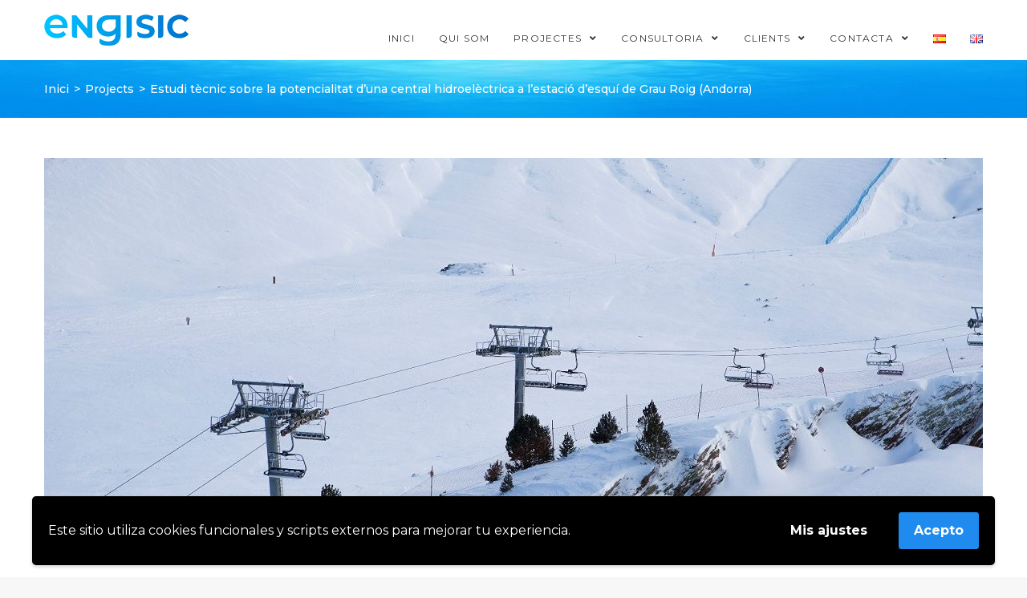

--- FILE ---
content_type: text/html; charset=UTF-8
request_url: https://engisic.com/projects-archive/estudi-tecnic-sobre-la-potencialitat-duna-central-hidroelectrica-a-lestacio-desqui-de-grau-roig-andorra/
body_size: 21558
content:
<!DOCTYPE html>
<html lang="ca">
<head>
	
	<!-- Global site tag (gtag.js) - Google Analytics -->
<script async src="https://www.googletagmanager.com/gtag/js?id=UA-177216533-1"></script>
<script>
  window.dataLayer = window.dataLayer || [];
  function gtag(){dataLayer.push(arguments);}
  gtag('js', new Date());

  gtag('config', 'UA-177216533-1');
</script>
	
	
<meta charset="UTF-8">
<link rel="profile" href="http://gmpg.org/xfn/11">
<link rel="pingback" href="https://engisic.com/xmlrpc.php">

<meta name="viewport" content="width=device-width, initial-scale=1, maximum-scale=1, user-scalable=no" />
<title>Estudi tècnic sobre la potencialitat d&#8217;una central hidroelèctrica a l&#8217;estació d&#8217;esquí de Grau Roig (Andorra) &#8211; Engisic</title>
<meta name='robots' content='max-image-preview:large' />
<link rel='dns-prefetch' href='//fonts.googleapis.com' />
<link rel='dns-prefetch' href='//s.w.org' />
<link rel="alternate" type="application/rss+xml" title="Engisic &raquo; canal d&#039;informació" href="https://engisic.com/ca/feed/" />
<link rel="alternate" type="application/rss+xml" title="Engisic &raquo; Canal dels comentaris" href="https://engisic.com/ca/comments/feed/" />
		<script type="text/javascript">
			window._wpemojiSettings = {"baseUrl":"https:\/\/s.w.org\/images\/core\/emoji\/13.0.1\/72x72\/","ext":".png","svgUrl":"https:\/\/s.w.org\/images\/core\/emoji\/13.0.1\/svg\/","svgExt":".svg","source":{"concatemoji":"https:\/\/engisic.com\/wp-includes\/js\/wp-emoji-release.min.js?ver=5.7.4"}};
			!function(e,a,t){var n,r,o,i=a.createElement("canvas"),p=i.getContext&&i.getContext("2d");function s(e,t){var a=String.fromCharCode;p.clearRect(0,0,i.width,i.height),p.fillText(a.apply(this,e),0,0);e=i.toDataURL();return p.clearRect(0,0,i.width,i.height),p.fillText(a.apply(this,t),0,0),e===i.toDataURL()}function c(e){var t=a.createElement("script");t.src=e,t.defer=t.type="text/javascript",a.getElementsByTagName("head")[0].appendChild(t)}for(o=Array("flag","emoji"),t.supports={everything:!0,everythingExceptFlag:!0},r=0;r<o.length;r++)t.supports[o[r]]=function(e){if(!p||!p.fillText)return!1;switch(p.textBaseline="top",p.font="600 32px Arial",e){case"flag":return s([127987,65039,8205,9895,65039],[127987,65039,8203,9895,65039])?!1:!s([55356,56826,55356,56819],[55356,56826,8203,55356,56819])&&!s([55356,57332,56128,56423,56128,56418,56128,56421,56128,56430,56128,56423,56128,56447],[55356,57332,8203,56128,56423,8203,56128,56418,8203,56128,56421,8203,56128,56430,8203,56128,56423,8203,56128,56447]);case"emoji":return!s([55357,56424,8205,55356,57212],[55357,56424,8203,55356,57212])}return!1}(o[r]),t.supports.everything=t.supports.everything&&t.supports[o[r]],"flag"!==o[r]&&(t.supports.everythingExceptFlag=t.supports.everythingExceptFlag&&t.supports[o[r]]);t.supports.everythingExceptFlag=t.supports.everythingExceptFlag&&!t.supports.flag,t.DOMReady=!1,t.readyCallback=function(){t.DOMReady=!0},t.supports.everything||(n=function(){t.readyCallback()},a.addEventListener?(a.addEventListener("DOMContentLoaded",n,!1),e.addEventListener("load",n,!1)):(e.attachEvent("onload",n),a.attachEvent("onreadystatechange",function(){"complete"===a.readyState&&t.readyCallback()})),(n=t.source||{}).concatemoji?c(n.concatemoji):n.wpemoji&&n.twemoji&&(c(n.twemoji),c(n.wpemoji)))}(window,document,window._wpemojiSettings);
		</script>
		<style type="text/css">
img.wp-smiley,
img.emoji {
	display: inline !important;
	border: none !important;
	box-shadow: none !important;
	height: 1em !important;
	width: 1em !important;
	margin: 0 .07em !important;
	vertical-align: -0.1em !important;
	background: none !important;
	padding: 0 !important;
}
</style>
	<link rel='stylesheet' id='font-awesome-css'  href='https://engisic.com/wp-content/plugins/cherry-socialize/assets/css/font-awesome.min.css?ver=4.7.0' type='text/css' media='all' />
<link rel='stylesheet' id='cherry-socialize-public-css'  href='https://engisic.com/wp-content/plugins/cherry-socialize/assets/css/public.css?ver=1.1.4' type='text/css' media='all' />
<link rel='stylesheet' id='cherry-trending-posts-css'  href='https://engisic.com/wp-content/plugins/cherry-trending-posts/assets/css/style.css?ver=1.0.2' type='text/css' media='all' />
<link rel='stylesheet' id='wp-block-library-css'  href='https://engisic.com/wp-includes/css/dist/block-library/style.min.css?ver=5.7.4' type='text/css' media='all' />
<link rel='stylesheet' id='cherry-services-css'  href='https://engisic.com/wp-content/plugins/cherry-services-list/public/assets/css/cherry-services.css?ver=1.4.7' type='text/css' media='all' />
<link rel='stylesheet' id='cherry-services-theme-css'  href='https://engisic.com/wp-content/plugins/cherry-services-list/public/assets/css/cherry-services-theme.css?ver=1.4.7' type='text/css' media='all' />
<link rel='stylesheet' id='contact-form-7-css'  href='https://engisic.com/wp-content/plugins/contact-form-7/includes/css/styles.css?ver=5.5.2' type='text/css' media='all' />
<link rel='stylesheet' id='wsl-widget-css'  href='https://engisic.com/wp-content/plugins/wordpress-social-login/assets/css/style.css?ver=5.7.4' type='text/css' media='all' />
<link rel='stylesheet' id='tm-timeline-css-css'  href='https://engisic.com/wp-content/plugins/tm-timeline/css/tm-timeline.css?ver=1.1.1' type='text/css' media='all' />
<link rel='stylesheet' id='slider-pro-css'  href='https://engisic.com/wp-content/plugins/cherry-projects/public/assets/css/slider-pro.min.css?ver=1.2.4' type='text/css' media='all' />
<link rel='stylesheet' id='dashicons-css'  href='https://engisic.com/wp-includes/css/dashicons.min.css?ver=5.7.4' type='text/css' media='all' />
<link rel='stylesheet' id='magnific-popup-css'  href='https://engisic.com/wp-content/themes/relabs/assets/css/magnific-popup.min.css?ver=1.1.0' type='text/css' media='all' />
<link rel='stylesheet' id='cherry-projects-styles-css'  href='https://engisic.com/wp-content/plugins/cherry-projects/public/assets/css/styles.css?ver=1.2.15' type='text/css' media='all' />
<link rel='stylesheet' id='cherry-google-fonts-relabs-css'  href='//fonts.googleapis.com/css?family=Montserrat%3A400%2C700%2C600%2C500&#038;subset=latin&#038;ver=5.7.4' type='text/css' media='all' />
<link rel='stylesheet' id='cherry-handler-css-css'  href='https://engisic.com/wp-content/plugins/cherry-projects/cherry-framework/modules/cherry-handler/assets/css/cherry-handler-styles.min.css?ver=1.5.11' type='text/css' media='all' />
<link rel='stylesheet' id='font-awesome-all-css'  href='https://engisic.com/wp-content/plugins/jet-menu/assets/public/lib/font-awesome/css/all.min.css?ver=5.12.0' type='text/css' media='all' />
<link rel='stylesheet' id='font-awesome-v4-shims-css'  href='https://engisic.com/wp-content/plugins/jet-menu/assets/public/lib/font-awesome/css/v4-shims.min.css?ver=5.12.0' type='text/css' media='all' />
<link rel='stylesheet' id='jet-menu-public-css'  href='https://engisic.com/wp-content/plugins/jet-menu/assets/public/css/public.css?ver=2.0.4' type='text/css' media='all' />
<link rel='stylesheet' id='cherry-team-css'  href='https://engisic.com/wp-content/plugins/cherry-team-members/public/assets/css/cherry-team.css?ver=1.4.6' type='text/css' media='all' />
<link rel='stylesheet' id='cherry-team-grid-css'  href='https://engisic.com/wp-content/plugins/cherry-team-members/public/assets/css/cherry-team-grid.css?ver=1.4.6' type='text/css' media='all' />
<link rel='stylesheet' id='jquery-swiper-css'  href='https://engisic.com/wp-content/themes/relabs/assets/css/swiper.min.css?ver=3.4.2' type='text/css' media='all' />
<link rel='stylesheet' id='iconsmind-css'  href='https://engisic.com/wp-content/themes/relabs/assets/css/iconsmind.min.css?ver=1.0.0' type='text/css' media='all' />
<link rel='stylesheet' id='relabs-theme-style-css'  href='https://engisic.com/wp-content/themes/relabs/style.css?ver=1.0.1' type='text/css' media='all' />
<style id='relabs-theme-style-inline-css' type='text/css'>
/* #Typography */body {font-style: normal;font-weight: 400;font-size: 18px;line-height: 1.667;font-family: Montserrat, sans-serif;letter-spacing: 0em;text-align: left;text-transform: none;color: #333333;}h1,.h1-style {font-style: normal;font-weight: 700;font-size: 40px;line-height: 1.3;font-family: Montserrat, sans-serif;letter-spacing: 0em;text-align: inherit;text-transform: none;color: #262626;}h2,.h2-style {font-style: normal;font-weight: 600;font-size: 35px;line-height: 1.2;font-family: Montserrat, sans-serif;letter-spacing: 0em;text-align: inherit;text-transform: none;color: #262626;}h3,.h3-style {font-style: normal;font-weight: 400;font-size: 30px;line-height: 1.4;font-family: Montserrat, sans-serif;letter-spacing: 0em;text-align: inherit;text-transform: none;color: #262626;}h4,.h4-style {font-style: normal;font-weight: 400;font-size: 28px;line-height: 1.33;font-family: Montserrat, sans-serif;letter-spacing: 0em;text-align: inherit;text-transform: none;color: #262626;}h5,.h5-style {font-style: normal;font-weight: 400;font-size: 22px;line-height: 1.33;font-family: Montserrat, sans-serif;letter-spacing: 0em;text-align: inherit;text-transform: uppercase;color: #262626;}h6,.h6-style {font-style: normal;font-weight: 400;font-size: 19px;line-height: 1.2;font-family: Montserrat, sans-serif;letter-spacing: 0em;text-align: inherit;text-transform: h6_text_transform;color: #262626;}@media (min-width: 1200px) {h1,.h1-style { font-size: 45px; }h2,.h2-style { font-size: 35px; }h3,.h3-style { font-size: 30px; }}h1 em,h2 em,h3 em,h4 em,h5 em,h6 em,.elementor-heading-title i,.elementor-heading-title i,.elementor-heading-title i,.elementor-heading-title i,.elementor-heading-title i,.elementor-heading-title i,.h1-style em,.h2-style em,.h3-style em,.h4-style em,.h5-style em,.h6-style em,.accent-text {font-style: normal;font-weight: 600;font-family: Montserrat, sans-serif;letter-spacing: 0em;text-transform: none;}a, p a:hover, dl a:hover { color: #262626; }a:hover, p a, dl a { color: #0dc5ff; }a[href*="tel:"],a[href*="callto:"],a[href*="mailto:"] { color: #0dc5ff; }a[href*="tel:"]:hover,a[href*="callto:"]:hover,a[href*="mailto:"]:hover { color: #262626; }/* #Invert Color Scheme */.invert { color: #ffffff; }.invert h1 { color: #ffffff; }.invert h2 { color: #ffffff; }.invert h3 { color: #ffffff; }.invert h4 { color: #ffffff; }.invert h5 { color: #ffffff; }.invert h6 { color: #ffffff; }.invert a{ color: #ffffff; }.invert a:hover { color: #0dc5ff; }.invert a[href*="tel:"],.invert a[href*="callto:"],.invert a[href*="mailto:"] { color: #0dc5ff; }.invert a[href*="tel:"]:hover,.invert a[href*="callto:"]:hover,.invert a[href*="mailto:"]:hover { color: #ffffff; }/* #Helpers */.primary-color {color: #0dc5ff;}/* #Layout */@media (min-width: 1200px) {.site .container {max-width: 1200px;}}.page-layout-boxed > .site.container {max-width: 1200px;}@media (min-width: 768px) {.page-layout-boxed .isStuck {max-width: 1200px;}}/* #Pages */.site { background-color: #fff; }.not-found .page-title,.error-404 .page-content h2 { color: #0dc5ff; }.invert.error-404 .page-content h2{ color: #ffffff; }/* #404 page */body.error404 .site-content {background-color: #000000;background-repeat: no-repeat;background-attachment: scroll;background-size: cover;background-image: url(http://engisic.com/wp-content/uploads/2019/09/mt-sample-background.jpg);background-position: center;}@media (min-width: 1200px) {.error-404 .page-content h2 {font-size: 32px;}}/*for jet-button*/.jet-button__instance .jet-button__state .jet-button__label {font-weight: 400;}.jet-button__instance .jet-button__plane-normal {background-color: #0dc5ff;}.invert .jet-button__instance .jet-button__plane-normal {background-color: #ffffff;color: #262626;}.invert .jet-button__instance .jet-button__state-normal .jet-button__label {color: #262626;}.invert .jet-button__instance .jet-button__plane-hover {background-color: #ebebeb;}/*for jet-team*/.jet-team-member .jet-team-member__name-first,.jet-team-member .jet-team-member__name-last {font-family: Montserrat, sans-serif;font-weight: 400;font-size: 28px;}.jet-team-member .jet-team-member__position {font-family: Montserrat, sans-serif;font-weight: 400;font-size: 19px;}.invert .jet-team-member .jet-team-member__name-first,.invert .jet-team-member .jet-team-member__name-last,.invert .jet-team-member .jet-team-member__position,.invert .jet-team-member__socials-icon:hover i{color: #ffffff;}.invert .jet-team-member__socials-icon i {color: #262626;}.invert .jet-team-member__inner {background-color: #262626;}.invert .jet-team-member__socials-icon .inner {background-color: #ffffff;}.invert .jet-team-member__socials-icon:hover .inner {background-color: /* Variable not found */;}/*for jet-animated-box*/.jet-animated-box .jet-animated-box__title--front {font-family: Montserrat, sans-serif;font-weight: 400;color: #262626;}.jet-animated-box .jet-animated-box__subtitle--front {font-family: Montserrat, sans-serif;font-weight: 400;color: #0dc5ff;}.jet-animated-box .jet-animated-box__description--back {font-family: Montserrat, sans-serif;font-weight: 400;color: #262626;}.jet-animated-box .jet-animated-box__button {font-weight: 400;}/*for .jet-testimonials*/.jet-testimonials .jet-testimonials__name {font-weight: 400;font-size: 30px;font-family: Montserrat, sans-serif;}.jet-testimonials .jet-testimonials__position {font-weight: 400;font-size: 28px;font-family: Montserrat, sans-serif;font-style: normal;}.jet-testimonials .jet-testimonials__comment {font-weight: 400;font-size: 28px;font-family: Montserrat, sans-serif;}.invert .jet-testimonials__name {color: #ffffff;}.invert .jet-testimonials__position {color: #ffffff;}/*for jet-image-layout*/.jet-images-layout .jet-images-layout__title {font-weight: 400;}/*for custom adv-carousel*/.event-carousel .jet-carousel__content {border-color: #0dc5ff;}.jet-carousel .jet-arrow {color: #262626;}/*for pricing table*/.pricing-table {background-color: #ffffff;}.pricing-table__price {background-color: rgb(242,242,242);}.pricing-table__action .pricing-table-button,.pricing-table .pricing-table__icon-box * {background-color: #0dc5ff;color: #ffffff;}.pricing-table .pricing-table__title {font-family: Montserrat, sans-serif;font-weight: 400;font-size: 28px;color: #262626;}.pricing-table .pricing-table__price-prefix,.pricing-table .pricing-table__price-val,.pricing-table .pricing-table__price-suffix {font-family: Montserrat, sans-serif;color: #0dc5ff;}.pricing-table .pricing-table__price-prefix,.pricing-table .pricing-table__price-val {font-weight: 400;}.pricing-table .pricing-table__price-suffix {font-weight: 400;}.pricing-table .pricing-feature {font-family: Montserrat, sans-serif;font-weight: 400;font-size: 19px;}/*for jet-post*/.jet-posts__inner-box {background-color: #f7f7f7;}/*.jet-posts .jet-posts__inner-box {*//*background-color: #ffffff;*//*}*/.jet-posts .posted-by__content{font-style: normal;font-weight: 400;font-size: 12px;line-height: 1.75;font-family: Montserrat, sans-serif;letter-spacing: 0em;text-transform: none;}.jet-posts .posted-by__content,.jet-posts .posted-by__content a:not(:hover){color: #333333;}.jet-posts .invert .posted-by__content,.jet-posts .invert .posted-by__content a:not(:hover){color: #ffffff;}.jet-posts .post-badge a {color: /* Variable not found */;font-style: normal;font-weight: 400;font-family: Montserrat, sans-serif;}.jet-posts .post-badge a:hover{color: #0dc5ff;}/* #Elements */blockquote {font-style: normal;font-weight: 600;font-family: Montserrat, sans-serif;letter-spacing: 0em;text-transform: none;}blockquote:before {font-family: Montserrat, sans-serif;color: rgb(199,199,199);}cite {font-style: normal;font-weight: 400;font-size: 19px;line-height: 1.2;font-family: Montserrat, sans-serif;letter-spacing: 0em;text-transform: h6_text_transform;}blockquote cite {color: #262626;}.invert blockquote cite {color: #ffffff;}cite span:not(.tm-testi__item-name) {font-style: normal;font-weight: 400;font-family: Montserrat, sans-serif;text-transform: none;}cite:before {background-color: rgb(199,199,199);top: calc((1.2*19px)/2);}ins {color: #ffffff;background-color: #0dc5ff;}.dropcaps {color: #0dc5ff;}hr,.elementor hr{background-color: rgb(214,214,214);}/* #Page preloader */.page-preloader-cover .bar:before{background-color: #0dc5ff;}.page-preloader-cover .bar {background-color: #f7f7f7;}.page-preloader-cover{background-color: #fff;}/* #ToTop button */#toTop {color: #333333;background-color: #f8f8f8;}#toTop:hover {color: #ffffff;background-color: #0dc5ff;}/* #Header */.header-container {background-color: #ffffff;background-repeat: no-repeat;background-attachment: scroll;background-size: auto;;background-position: top center;}.header-container.transparent {background: #42474c;}@media( min-width: 768px ) {.header-container.transparent:not(.isStuck) {background: rgba(66,71,76,0.2);}}.site-header--separate .top-panel__inner {border-color: rgb(238,238,238);}.home .header-container_wrap {border-color: rgb(234,234,234);}/* ##Logo */.site-logo--text {font-style: normal;font-weight: 700;font-size: 24px;line-height: 1;font-family: Montserrat, sans-serif;letter-spacing: 0.1em;text-transform: uppercase;}.site-logo__link,.site-logo__link:hover {color: #0dc5ff;}/* ##Top Panel */.top-panel {background-color: #ffffff;}.invert.top-panel,.invert.top-panel a {color: rgb(145,145,145);}.invert.top-panel a:hover {color: #0dc5ff;}.top-panel.invert .contact-block,.top-panel.invert a {color: #ffffff;}/* #Header Components */.header-components >* + *:before,.search-form__close:after{background-color: rgb(227,227,227);}.invert .search-form__close:after {background-color: #ffffff;}.invert.header-container .search-form__field {color: #ffffff;}.search-form__toggle,.search-form__close,.site-header .search-form .search-form__submit,.site-header .search-form .search-submit,.site-header-cart .site-header-cart__wrapper i {color: #262626;}.invert .search-form__toggle:not(:hover),.invert .search-form__close:not(:hover),.site-header .invert .search-form .search-form__submit:not(:hover),.site-header .invert .search-form .search-submit:not(:hover),.invert .site-header-cart .site-header-cart__wrapper i:not(:hover) {color: #ffffff;}.search-form__toggle:hover,.search-form__close:hover,.search-form__toggle:focus,.search-form__close:focus,.site-header .search-form .search-form__submit:hover,.site-header .search-form .search-form__submit:focus,.site-header .search-form .search-submit:hover,.site-header .search-form .search-submit:focus,.site-header-cart .site-header-cart__wrapper i:hover {color: #0dc5ff;}/* #Fields */input,select,textarea {font-style: normal;font-weight: 400;font-family: Montserrat, sans-serif;background-color: #f7f7f7;color: #333333;}input:focus,select:focus,textarea:focus {border-color: #0dc5ff;}/* #WPCF7 */.wpcf7 input[type='text'],.wpcf7 input[type='email'],.wpcf7 input[type='url'],.wpcf7 input[type='password'],.wpcf7 input[type='search'],.wpcf7 input[type='tel'],.wpcf7 textarea {border-bottom-color: rgb(189,189,189);}.wpcf7 input[type='text']:focus,.wpcf7 input[type='email']:focus,.wpcf7 input[type='url']:focus,.wpcf7 input[type='password']:focus,.wpcf7 input[type='search']:focus,.wpcf7 input[type='tel']:focus,.wpcf7 textarea:focus {border-bottom-color: #0dc5ff;}.social-list--widget a {color: #ffffff;background-color: #0dc5ff;}.social-list--widget a:hover {color: #ffffff;background-color: #42474c;}.share-btns__link:hover,.social-list--header.social-list a:hover,.social-list--footer.social-list a:hover,.site-footer.style-2 .social-list--footer a {color: #ffffff;}.share-btns__link:hover:before,.social-list--header a:hover:after,.social-list--footer a:hover:after,.site-footer.style-2 .social-list--footer a:after {background-color: #0dc5ff;}.site-footer.style-2 .social-list--footer a:hover:after {background-color: #42474c;}.social-list .social-list__items .menu-item > a {background-color: #ffffff;color: #ffffff;}.social-list .social-list__items .menu-item > a:hover {background-color: #0dc5ff;color: #ffffff;}/* #Menus */.main-navigation {font-style: normal;font-weight: 400;font-family: Montserrat, sans-serif;}/* #Main Menu */.main-navigation .menu > li > a,.jet-menu >li >a {color: #333333;}.main-navigation .menu > li > a:hover,.main-navigation .menu > li.menu-hover > a,.main-navigation .menu > li.current_page_item > a,.main-navigation .menu > li.current_page_ancestor > a,.main-navigation .menu > li.current-menu-item > a,.main-navigation .menu > li.current-menu-ancestor > a,.jet-menu >li.jet-menu-hover >a,.jet-menu >li.jet-current-menu-item >a {color: #0dc5ff;}@media (min-width: 768px) {.invert .main-navigation .menu > li > a,.invert .jet-menu >li >a,.invert .jet-menu >li.jet-menu-hover >a,.invert .jet-menu >li.jet-current-menu-item >a{color: #ffffff;}}.main-navigation .sub-menu a,.jet-custom-nav .jet-custom-nav__item >a,.jet-sub-menu >li >a {color: #333333;}.main-navigation .sub-menu li,.jet-custom-nav,.jet-custom-nav .jet-custom-nav__item >a,.jet-sub-menu >li >a {border-color: #f7f7f7;}.jet-sub-menu >li.jet-menu-hover >a,.jet-sub-menu >li.jet-current-menu-item >a,.jet-custom-nav .jet-custom-nav__item.hover-state >a,.main-navigation .sub-menu a:hover,.main-navigation .sub-menu li.menu-hover > a,.main-navigation .sub-menu li.current_page_item > a,.main-navigation .sub-menu li.current_page_ancestor > a,.main-navigation .sub-menu li.current-menu-item > a,.main-navigation .sub-menu li.current-menu-ancestor > a {color: #0dc5ff;background-color: #f7f7f7;}@media (max-width: 767px) {.main-navigation .menu li > a:hover,.main-navigation .menu i.menu-hover > a,.main-navigation .menu li.current_page_item > a,.main-navigation .menu li.current_page_ancestor > a,.main-navigation .menu li.current-menu-item > a,.main-navigation .menu li.current-menu-ancestor > a {color: #0dc5ff;background-color: #f7f7f7;}.main-navigation .menu li {border-color: #f7f7f7;}}/* ##Menu toggle */.menu-toggle .menu-toggle-inner {background-color: #333333;}.invert .menu-toggle:not(:hover) .menu-toggle-inner {background-color: #ffffff;}.menu-toggle:hover .menu-toggle-inner {background-color: #0dc5ff;}.jet-mobile-menu-toggle-button {background-color: #0dc5ff;color: #ffffff;}/* ##Menu-item desc */.menu-item__desc,.jet-menu-item-desc {font-style: normal;font-weight: 400;font-family: Montserrat, sans-serif;letter-spacing: 0em;text-align: left;text-transform: none;color: #333333;}.invert .menu > li > a > .menu-item__desc,.invert .jet-menu-item-desc.top-level-desc {color: #ffffff;}/* #Footer Menu */.footer-menu a {color: #0dc5ff}.footer-menu a:hover,.footer-menu li.current-menu-item a,.footer-menu li.current_page_item a {color: #262626}.invert .footer-menu a {color: #ffffff;}.invert .footer-menu a:hover,.invert .footer-menu li.current-menu-item a,.invert .footer-menu li.current_page_item a {color: #0dc5ff}/* #Top Menu */.top-panel__menu li.current-menu-item a,.top-panel__menu li.current_page_item a {color: #0dc5ff}.invert .top-panel__menu li.current-menu-item a,.invert .top-panel__menu li.current_page_item a {color: #0dc5ff}.top-panel__menu .top-panel__menu-list .menu-item:not(:last-child),.social-login-menu .social-login-list__item:not(:last-child) {border-color: rgb(227,227,227);}/* #Sticky label */.sticky__label {background-color: #0dc5ff;color: #ffffff;}/* #Search Result */.posts-list--search .posts-list__item + .posts-list__item {border-color: rgb(233,233,233);}/* #Post */.posts-list--default .format-standard.no-thumb .posts-list__item-content,.posts-list--default .format-image .post-featured-content:empty + .posts-list__item-content,.posts-list--default .format-video .post-featured-content:empty + .posts-list__item-content,.format-quote .posts-list__item-content,.format-audio .posts-list__item-content,.format-link .posts-list__item-content,.posts-list--grid .posts-list__item-content,.posts-list--masonry .posts-list__item-content,.posts-list--vertical-justify .posts-list__item-content,.related-post,.post-author-bio,.single-post .format-link .post-featured-content,.single-post .format-quote .post-featured-content {background-color: #f7f7f7;}/* #Entry Meta */.entry-meta {font-style: normal;font-weight: 400;font-size: 12px;line-height: 1.75;font-family: Montserrat, sans-serif;letter-spacing: 0em;text-transform: none;color: #262626;}.invert .entry-meta {color: #ffffff;}.posts-list:not(.posts-list--default):not(.related-posts) .posted-by,.posts-list:not(.posts-list--default):not(.related-posts) .posted-by a:not(:hover){color: #333333;}.post__tags a {border-color: #f7f7f7;}.post__tags a:hover {color: #ffffff;border-color: #42474c;background-color: #42474c;}.posts-list--default .format-standard.no-thumb .posts-list__item-content .post__tags a:not(:hover),.posts-list--default .format-image .post-featured-content:empty + .posts-list__item-content .post__tags a:not(:hover),.posts-list--default .format-video .post-featured-content:empty + .posts-list__item-content .post__tags a:not(:hover),.posts-list--default .format-quote .posts-list__item-content .post__tags a:not(:hover),.posts-list--default .format-audio .posts-list__item-content .post__tags a:not(:hover),.posts-list--default .format-link .posts-list__item-content .post__tags a:not(:hover) {border-color: rgb(214,214,214);}.posts-list:not(.posts-list--default) .post__tags a,.related-post .post__tags a {background-color: rgba(66,71,76,0.2);color: #ffffff;font-style: normal;font-weight: 400;font-family: Montserrat, sans-serif;}.posts-list:not(.posts-list--default) .format-standard.no-thumb .post__tags a:not(:hover),.posts-list:not(.posts-list--default) .format-video .post-featured-content:empty + .posts-list__item-content .post__tags a:not(:hover),.posts-list:not(.posts-list--default) .format-image .post-featured-content:empty + .posts-list__item-content .post__tags a:not(:hover),.posts-list:not(.posts-list--default) .format-gallery .post-featured-content:empty + .posts-list__item-content .post__tags a:not(:hover),.posts-list:not(.posts-list--default) .format-quote .post__tags a:not(:hover),.posts-list:not(.posts-list--default) .format-audio .post__tags a:not(:hover),.posts-list:not(.posts-list--default) .format-link .post__tags a:not(:hover),.related-post.no-thumb .post__tags a:not(:hover) {background-color: rgba(66,71,76,0.4);}.posts-list:not(.posts-list--default) .post__tags a:hover,.related-post .post__tags a:hover {background-color: rgba(66,71,76,0.7);}/* #Post Format */.post-format-link {font-style: normal;font-weight: 400;font-size: 30px;line-height: 1.4;font-family: Montserrat, sans-serif;letter-spacing: 0em;text-transform: none;color: #262626;}@media (min-width: 1200px) {.post-format-link { font-size: 30px; }}/* #Related Posts */.related-posts .entry-title {font-size: 25px;}/* #Comments */.comment-list .comment:before,.comment-list .pingback:before {background-color: rgb(181,181,181);}.comment-reply-link {font-style: normal;font-weight: 400;font-family: Montserrat, sans-serif;}.comment-list .comment-metadata {font-style: normal;font-weight: 400;font-size: 12px;line-height: 1.75;font-family: Montserrat, sans-serif;letter-spacing: 0em;text-transform: none;color: #262626;}#cancel-comment-reply-link {line-height: calc(1.33 * 22px);}/* #Paginations */.site-content .page-links a,.nav-links .page-numbers,.tm-pg_front_gallery-navigation .tm_pg_nav-links a.tm_pg_page-numbers {color: #262626;background-color: #f7f7f7;}.site-content .page-links a:hover,.site-content .page-links > .page-links__item,.nav-links a.page-numbers:hover,.nav-links .page-numbers.current,.tm-pg_front_gallery-navigation .tm_pg_nav-links a.tm_pg_page-numbers:not(.current):hover,.tm-pg_front_gallery-navigation .tm_pg_nav-links a.tm_pg_page-numbers.current {color: #ffffff;background-color: #42474c;}.comment-navigation,.posts-navigation,.post-navigation{font-style: normal;font-weight: 400;font-size: 22px;line-height: 1.33;font-family: Montserrat, sans-serif;letter-spacing: 0em;text-align: inherit;text-transform: none;border-color: rgb(233,233,233);}.comment-navigation a:not(:hover),.posts-navigation a:not(:hover),.post-navigation a:not(:hover) {color: #262626;}.comment-navigation .nav-previous a:before,.comment-navigation .nav-next a:before,.posts-navigation .nav-previous a:before,.posts-navigation .nav-next a:before,.post-navigation .nav-previous a:before,.post-navigation .nav-next a:before{color: rgb(214,214,214);}.elementor-page.content-layout-fullwidth .post-navigation {max-width: calc(1200px - 30px);}/* #Breadcrumbs */.breadcrumbs {background-color: #fafafa;background-repeat: no-repeat;background-attachment: scroll;background-size: cover;background-image: url(https://engisic.com/wp-content/uploads/2019/11/jellyfish-698521_1280-e1572891828304.jpg);background-position: center;padding-top: 20px;padding-bottom: 20px;}.breadcrumbs__wrap {font-style: normal;font-weight: 500;font-size: 14px;line-height: 1.5;font-family: Montserrat, sans-serif;letter-spacing: 0em;text-transform: none;}.invert.breadcrumbs {color: #ffffff;}/* #Footer */.site-footer {background-color: #f8f8f8;}.footer-area-wrap {background-color: #f9f9f9;}.home .footer-container .container {border-color: rgb(234,234,234);}/* #Magnific Popup*/.mfp-iframe-holder .mfp-close:hover,.mfp-image-holder .mfp-close:hover{color: #0dc5ff;}.mfp-iframe-holder .mfp-arrow:hover:before,.mfp-iframe-holder .mfp-arrow:hover:after,.mfp-image-holder .mfp-arrow:hover:before,.mfp-image-holder .mfp-arrow:hover:after{background-color: #0dc5ff;}/* #Swiper navigation*/.swiper-button-next,.swiper-button-prev,.swiper-container .swiper-button-next,.swiper-container .swiper-button-prev {color: #ffffff;background-color: #0dc5ff;}/*Contact block*/.contact-block {}/* #Button Appearance Styles */.btn,.btn-link,.link,.elementor-widget .elementor-button,.cherry-projects-wrapper .projects-ajax-button-wrapper .projects-ajax-button span,a.button,form button,form input[type='button'],form input[type='reset'],form input[type='submit'] {font-family: Montserrat, sans-serif;}.btn,.btn-primary,.invert .btn-primary,.elementor-widget .elementor-button,.cherry-projects-wrapper .projects-ajax-button-wrapper .projects-ajax-button span,.tm-pg_front_gallery .load-more-button .btn,form button,form input[type='button'],form input[type='submit']{color: #ffffff;background-color: #0dc5ff;border-color: #0dc5ff;}.btn:hover,.btn-primary:hover,.invert .btn-primary:hover,.btn-primary.processing,.invert .btn-primary.processing,.elementor-widget .elementor-button:hover,.cherry-projects-wrapper .projects-ajax-button-wrapper .projects-ajax-button span:hover,.tm-pg_front_gallery .load-more-button .btn:hover,form button:hover,form input[type='button']:hover,form input[type='submit']:hover{color: #ffffff;border-color: rgb(0,172,230);background-color: rgb(0,172,230);}.btn-secondary,.invert .btn-secondary,form input[type="reset"]{color: #ffffff;background-color: #42474c;border-color: #42474c;}.btn-secondary:hover,.invert .btn-secondary:hover,.btn-secondary.processing,.invert .btn-secondary.processing,form input[type="reset"]:hover {color: #ffffff;background-color: #0dc5ff;border-color: #0dc5ff;}.btn-primary-transparent{color: #333333;}.invert .btn-primary-transparent{color: #ffffff;border-color: #ffffff;}.btn-primary-transparent:hover,.invert .btn-primary-transparent:hover,.btn-primary-transparent.processing,.invert .btn-primary-transparent.processing{color: #ffffff;background-color: #0dc5ff;border-color: #0dc5ff;}.btn-grey,.invert .btn-grey {color: #333333;background-color: #f7f7f7;border-color: #f7f7f7;}.btn-grey:hover,.invert .btn-grey:hover,.btn-grey.processing,.invert .btn-grey.processing{color: #333333;background-color: rgb(222,222,222);border-color: rgb(222,222,222);}/* #Widget Calendar */.invert .widget_calendar {color: #333333;}.widget_calendar .calendar_wrap {background-color: #f7f7f7;}.widget_calendar tbody tr:nth-child(odd) {background-color: rgb(251,251,251);}.widget_calendar caption,.widget_calendar tfoot a:before {color: #0dc5ff;}.widget_calendar tfoot a:hover:before {color: #333333;}.widget_calendar tbody td#today,.widget_calendar tbody td a {color: #ffffff;}.widget_calendar tbody td#today,.widget_calendar tbody td a {background-color: #0dc5ff;}.widget_calendar tbody td a:hover {background-color: #42474c;color: #ffffff;}/* #Widget Tag Cloud */.tagcloud a {border-color: #f7f7f7;}.tagcloud a:hover {color: #ffffff;border-color: #42474c;background-color: #42474c;}/* #Widget Recent Posts - Comments*/.widget_recent_entries a:not(:hover),.widget_recent_comments a:not(:hover) {color: #333333;}.invert .widget_recent_entries a:not(:hover),.invert .widget_recent_comments a:not(:hover) {color: #ffffff;}/* #Widget Archive - Categories */.widget_archive label:before,.widget_categories label:before{color: rgb(214,214,214);}.widget_archive ul li,.widget_categories ul li{color: #0dc5ff;}/* #Widgets Nav-menu - Meta - Pages */.footer-area .widget_nav_menu a {color: #0dc5ff;}.footer-area .widget_nav_menu a:hover {color: #262626;}.invert .footer-area .widget_nav_menu a {color: #ffffff;}.invert .footer-area .widget_nav_menu a:hover {color: #0dc5ff;}/* #Widget RSS */.widget_rss a.rsswidget {font-style: normal;font-weight: 400;font-family: Montserrat, sans-serif;letter-spacing: 0em;text-transform: none;color: #262626;}.widget_rss a.rsswidget:hover {color: #0dc5ff;}.invert .widget_rss a.rsswidget {color: #ffffff;}.invert .widget_rss a.rsswidget:hover {color: #0dc5ff;}/* #Widget date style*/.rss-date,.widget_recent_entries .post-date{font-style: normal;font-weight: 400;font-size: 12px;line-height: 1.75;font-family: Montserrat, sans-serif;letter-spacing: 0em;color: #262626;}.invert .rss-date,.invert .widget_recent_entries .post-date{color: #ffffff;}/* Widgets misc */.widget_archive > ul,.widget_categories > ul,.widget-area:not(.footer-area) .widget_nav_menu div > ul,.elementor-widget-sidebar .widget_nav_menu div > ul,.widget_meta > ul,.widget_pages > ul,.widget.woocommerce:not(.widget_top_rated_products) > ul,.widget_recent_entries a,.widget_recent_comments a{font-style: normal;font-weight: 400;font-family: Montserrat, sans-serif;}.widget_archive > ul > li > a:before,.widget_categories > ul > li > a:before,.widget-area:not(.footer-area) .widget_nav_menu div > ul > li > a:before,.elementor-widget-sidebar .widget_nav_menu div > ul > li > a:before,.widget_meta > ul > li > a:before,.widget_pages > ul > li > a:before,.widget.woocommerce:not(.widget_top_rated_products) > ul > li > a:before {background-color: rgb(181,181,181);}.widget_archive > ul > li + li,.widget_categories > ul > li + li,.widget-area:not(.footer-area) .widget_nav_menu div > ul > li + li,.elementor-widget-sidebar .widget_nav_menu div > ul > li + li,.widget_meta > ul > li + li,.widget_pages > ul > li + li,.widget.woocommerce:not(.widget_top_rated_products) > ul > li + li {border-color: rgb(233,233,233);}.subscribe-block__form .subscribe-block__submit--icon {color: #0dc5ff;}.subscribe-block__form .subscribe-block__submit--icon:hover {color: #333333;}.subscribe-block input {border-color: #0dc5ff;}.follow-block .social-list .social-list__items .menu-item > a {background-color: #0dc5ff;color: #ffffff;}.follow-block .social-list .social-list__items .menu-item > a:hover {background-color: #42474c;}/* #Custom posts*//* #Contact-information*/.contact-information-widget .icon {color: #0dc5ff;}.tm_timeline .tm_timeline__event__dot {background-color: rgba(13,197,255,0.5);}.tm_timeline .tm_timeline__event__dot:before {background-color: #0dc5ff;}.tm_timeline .tm_timeline__tense{background-color: rgb(214,214,214);}.tm_timeline.tm_timeline-layout-vertical .tm_timeline__body-tense{border-left-color: rgb(214,214,214);}.tm_timeline .tm_timeline__event__title{font-style: normal;font-weight: 600;font-family: Montserrat, sans-serif;letter-spacing: 0em;color: #262626;}.tm_timeline .tm_timeline__event__date {font-style: normal;font-weight: 400;font-size: 25px;line-height: 1.33;font-family: Montserrat, sans-serif;letter-spacing: 0em;color: #0dc5ff;}.tm_timeline .contol_wrap .tm_timeline__control,.tm_timeline:hover .contol_wrap .tm_timeline__control:hover {color: #ffffff;}.tm_timeline .contol_wrap .tm_timeline__control:before {background-color: #0dc5ff;}.team-container .cherry-team-filter {font-style: normal;font-weight: 400;font-size: 19px;line-height: 1.2;font-family: Montserrat, sans-serif;text-transform: h6_text_transform;}.team-container .cherry-team-filter:before {background-color: #f7f7f7;}.team-container .cherry-team-filter_item.active .cherry-team-filter_link {color: #0dc5ff;}.cherry-team.team-wrap.template-grid-boxes .team-listing_content:before{background-color: rgba(66,71,76,0.6);}.cherry-team .cherry-spinner-double-bounce .cherry-double-bounce1,.cherry-team .cherry-spinner-double-bounce .cherry-double-bounce2 {background-color: #0dc5ff;}.team-meta_item:before {color: rgb(120,120,120);}.single-team .team-meta_item:before {color: #0dc5ff;}.team-skills_label,.team-skills_line:before {font-style: normal;font-weight: 400;font-size: 19px;line-height: 1.2;font-family: Montserrat, sans-serif;letter-spacing: 0em;text-transform: h6_text_transform;color: #262626;}.team-skills_bar {background-color: #f7f7f7;}.content-layout-fullwidth.elementor-page .team-single-item .team-header-container {max-width: 1200px;}.cherry-services .service-icon {color: #0dc5ff;}.services-container .cherry-services-filter {font-style: normal;font-weight: 400;font-size: 19px;line-height: 1.2;font-family: Montserrat, sans-serif;text-transform: h6_text_transform;}.services-container .cherry-services-filter:before {background-color: #f7f7f7;}.services-container .cherry-services-filter_item.active .cherry-services-filter_link {color: #0dc5ff;}.cherry-services .cherry-spinner-double-bounce .cherry-double-bounce1,.cherry-services .cherry-spinner-double-bounce .cherry-double-bounce2 {background-color: #0dc5ff;}.template-cards .service-cards-content {background-color: #f7f7f7;}.template-media-icon-bg .services-item-inner{border-color: rgb(233,233,233);}.template-media-icon-bg .services-item-inner:hover .service-icon,.template-media-icon-bg .services-item-inner:hover .title_wrap a,.template-media-icon-bg .services-item-inner:hover .content_wrap,.template-media-icon-bg .services-item-inner:hover .descr_wrap{color: #ffffff;}.template-media-icon-bg .services-item-inner:before{background-image: linear-gradient(to top, #42474c, rgba(66,71,76,0.5) 70%, rgba(66,71,76,0));}.template-media-icon-3 .services-item-inner {background-color: rgba(13,197,255,0.6); }.template-media-icon-3 .services-item-inner:hover {background-color:#0dc5ff;}.cherry-projects-wrapper,.cherry-projects-terms-wrapper,.cherry-projects-single-post,.cherry-projects-single-details-list ul li {color: #333333;}.projects-item-instance .simple-icon,.projects-item-instance .hover-content:before,.cherry-projects-single-post .featured-image a .cover,.cherry-projects-single-post .additional-image a .cover {background-color: rgba(66,71,76,0.7);}.projects-item-instance .simple-icon:hover,.cherry-projects-single-skills-list .cherry-skill-item .skill-bar span,.cherry-projects-wrapper .cherry-spinner-double-bounce .cherry-double-bounce1,.cherry-projects-wrapper .cherry-spinner-double-bounce .cherry-double-bounce2,.cherry-projects-terms-wrapper .cherry-spinner-double-bounce .cherry-double-bounce1,.cherry-projects-terms-wrapper .cherry-spinner-double-bounce .cherry-double-bounce2 {background-color: #0dc5ff;}.projects-container .projects-item .project-entry-title,.projects-terms-container.list-layout .projects-terms-item h5 {font-style: normal;font-weight: 600;font-family: Montserrat, sans-serif;letter-spacing: 0em;text-transform: none;}.projects-container .projects-item .post-terms,.cherry-projects-wrapper .projects-filters,.projects-terms-container .post-count {font-style: normal;font-weight: 400;font-size: 19px;line-height: 1.2;font-family: Montserrat, sans-serif;text-transform: h6_text_transform;}.projects-container .projects-item .post-terms,.projects-terms-container .post-count {letter-spacing: 0em;}.cherry-projects-wrapper .projects-filters:before,.cherry-projects-wrapper ul.order-filters > li ul {background-color: #f7f7f7;}.cherry-projects-wrapper .projects-filters {color: #262626;}.cherry-projects-wrapper ul.projects-filters-list li.active span,.cherry-projects-wrapper ul.projects-filters-list li span:hover,.cherry-projects-wrapper ul.order-filters > li span.current,.cherry-projects-wrapper ul.order-filters > li ul.orderby-list li:hover span{color: #0dc5ff;}.projects-pagination ul.page-link li span,.projects-pagination .page-navigation span {color: #262626;background-color: #f7f7f7;}.projects-pagination ul.page-link li:hover span,.projects-pagination ul.page-link li.active span,.projects-pagination .page-navigation span:hover {color: #ffffff;background-color: #42474c;}.projects-container[class*="-default-2-tmpl"] .projects-item .project-entry-title,.projects-terms-container:not(.list-layout) .projects-terms-item h5 {font-style: normal;font-weight: 400;font-family: Montserrat, sans-serif;text-transform: none;letter-spacing: 0em;}.elementor-page.content-layout-fullwidth .cherry-projects-single__media,.elementor-page.content-layout-fullwidth .cherry-projects-single__header,.elementor-page.content-layout-fullwidth .cherry-projects-single__additional {max-width: 1200px;}.cherry-projects-single .cherry-projects-single-skills-list .cherry-skill-item .skill-bar {background-color: #f7f7f7;}.cherry-projects-single .cherry-projects-single-skills-list .cherry-skill-item .skill-label,.cherry-projects-single .cherry-projects-single-skills-list .cherry-skill-item .skill-bar span em {font-style: normal;font-weight: 400;font-size: 19px;line-height: 1.2;font-family: Montserrat, sans-serif;letter-spacing: 0em;text-transform: h6_text_transform;color: #262626;}.cherry-projects-slider__instance .slider-pro .sp-full-screen-button:before {color: #0dc5ff;}.cherry-projects-slider__instance .slider-pro .sp-arrows .sp-arrow:before,.cherry-projects-slider__instance .slider-pro .sp-arrows .sp-arrow:after {background-color: #0dc5ff;}/* #Polylang widget*/.widget_polylang a {color: #0dc5ff;}.widget_polylang a:hover {color: #262626;}.invert .widget_polylang a {color: #ffffff;}.invert .widget_polylang a:hover {color: #0dc5ff;}/* #Elementor *//* ##Typography */.elementor-widget-heading h1.elementor-heading-title.elementor-size-small { font-size: 36px; }.elementor-widget-heading h1.elementor-heading-title.elementor-size-medium {font-size: 50px;}.elementor-widget-heading h1.elementor-heading-title.elementor-size-large {font-size: 54px;}.elementor-widget-heading h1.elementor-heading-title.elementor-size-xl {font-size: 63px;}.elementor-widget-heading h1.elementor-heading-title.elementor-size-xxl {font-size: 72px;}.elementor-widget-heading h2.elementor-heading-title.elementor-size-small {font-size: 32px;}.elementor-widget-heading h2.elementor-heading-title.elementor-size-medium {font-size: 39px;}.elementor-widget-heading h2.elementor-heading-title.elementor-size-large {font-size: 42px;}.elementor-widget-heading h2.elementor-heading-title.elementor-size-xl {font-size: 49px;}.elementor-widget-heading h2.elementor-heading-title.elementor-size-xxl {font-size: 56px;}.elementor-widget-heading h3.elementor-heading-title.elementor-size-small {font-size: 24px;}.elementor-widget-heading h3.elementor-heading-title.elementor-size-medium {font-size: 33px;}.elementor-widget-heading h3.elementor-heading-title.elementor-size-large {font-size: 36px;}.elementor-widget-heading h3.elementor-heading-title.elementor-size-xl {font-size: 42px;}.elementor-widget-heading h3.elementor-heading-title.elementor-size-xxl {font-size: 48px;}.elementor-widget-heading h4.elementor-heading-title.elementor-size-small {font-size: 17px;}.elementor-widget-heading h4.elementor-heading-title.elementor-size-medium {font-size: 31px;}.elementor-widget-heading h4.elementor-heading-title.elementor-size-large {font-size: 34px;}.elementor-widget-heading h4.elementor-heading-title.elementor-size-xl {font-size: 39px;}.elementor-widget-heading h4.elementor-heading-title.elementor-size-xxl {font-size: 42px;}.elementor-widget-heading h5.elementor-heading-title.elementor-size-small {font-size: 18px;}.elementor-widget-heading h5.elementor-heading-title.elementor-size-medium {font-size: 24px;}.elementor-widget-heading h5.elementor-heading-title.elementor-size-large {font-size: 26px;}.elementor-widget-heading h5.elementor-heading-title.elementor-size-xl {font-size: 31px;}.elementor-widget-heading h5.elementor-heading-title.elementor-size-xxl {font-size: 35px;}.elementor-widget-heading h6.elementor-heading-title.elementor-size-small {font-size: 16px;}.elementor-widget-heading h6.elementor-heading-title.elementor-size-medium {font-size: 21px;}.elementor-widget-heading h6.elementor-heading-title.elementor-size-large {font-size: 26px;}.elementor-widget-heading h6.elementor-heading-title.elementor-size-xl {font-size: 31px;}.elementor-widget-heading h6.elementor-heading-title.elementor-size-xxl {font-size: 35px;}.elementor-widget-heading h1.elementor-heading-title {line-height: 1.3;}.elementor-widget-heading h2.elementor-heading-title {line-height: 1.2;}.elementor-widget-heading h3.elementor-heading-title {line-height: 1.4;}.elementor-widget-heading h4.elementor-heading-title {line-height: 1.33;}.elementor-widget-heading h5.elementor-heading-title {line-height: 1.33;}.elementor-widget-heading h6.elementor-heading-title {line-height: 1.2;}.elementor-widget-heading div.elementor-heading-title,.elementor-widget-heading span.elementor-heading-title,.elementor-widget-heading p.elementor-heading-title {line-height: 1.667;}.elementor-widget-heading div.elementor-heading-title.elementor-size-small,.elementor-widget-heading span.elementor-heading-title.elementor-size-small,.elementor-widget-heading p.elementor-heading-title.elementor-size-small {font-size: 14px;}.elementor-widget-heading div.elementor-heading-title.elementor-size-medium,.elementor-widget-heading span.elementor-heading-title.elementor-size-medium,.elementor-widget-heading p.elementor-heading-title.elementor-size-medium {font-size: 20px;}.elementor-widget-heading div.elementor-heading-title.elementor-size-large,.elementor-widget-heading span.elementor-heading-title.elementor-size-large,.elementor-widget-heading p.elementor-heading-title.elementor-size-large {font-size: 22px;}.elementor-widget-heading div.elementor-heading-title.elementor-size-xl,.elementor-widget-heading span.elementor-heading-title.elementor-size-xl,.elementor-widget-heading p.elementor-heading-title.elementor-size-xl {font-size: 25px;}.elementor-widget-heading div.elementor-heading-title.elementor-size-xxl,.elementor-widget-heading span.elementor-heading-title.elementor-size-xxl,.elementor-widget-heading p.elementor-heading-title.elementor-size-xxl {font-size: 29px;}/* ##Accordion */.elementor-accordion .elementor-tab-title {background-color: #f7f7f7;}.elementor-accordion .elementor-tab-title:hover,.elementor-accordion .elementor-tab-title:focus,.elementor-accordion .elementor-tab-title.elementor-active {color: #0dc5ff;}.elementor-accordion .elementor-accordion-item {border-color: rgb(214,214,214);}/* ##Counter */.elementor-counter .elementor-counter-number-wrapper {font-style: normal;font-weight: 400;font-family: Montserrat, sans-serif;letter-spacing: 0em;color: #0dc5ff;}.elementor-widget-icon + .elementor-widget-counter .elementor-counter-number-wrapper {color: #262626;}.elementor-counter .elementor-counter-title {font-style: normal;font-weight: 600;font-family: Montserrat, sans-serif;letter-spacing: 0em;text-transform: none;font-size: 22px;line-height: 1.33;color: #262626;}/* ## Divider */.elementor-divider-separator {border-top-color: rgb(214,214,214);}/* ## Icon - Icon Box */.elementor-view-framed .elementor-icon,.elementor-view-default .elementor-icon {color: #0dc5ff;border-color: #0dc5ff;}.elementor-view-stacked .elementor-icon {background-color: #0dc5ff;}h5.elementor-icon-box-title {font-size: 25px;}h6.elementor-icon-box-title {font-size: 18px;font-weight: 400;}.elementor-widget-icon-box .elementor-icon-box-description a {color: #262626;}.elementor-widget-icon-box .elementor-icon-box-description a:hover {color: #0dc5ff;}/* ##Progress Bar */.elementor-widget-progress .elementor-title,.elementor-progress-percentage {font-style: normal;font-weight: 400;font-size: 19px;line-height: 1.2;font-family: Montserrat, sans-serif;letter-spacing: 0em;text-transform: h6_text_transform;color: #262626;}.elementor-progress-wrapper{background-color: #f7f7f7;}.elementor-progress-bar{background-color: #0dc5ff;}/* ##Social icons */.elementor-social-icons-color-custom .elementor-social-icon {background-color: #ffffff;}.elementor-social-icons-color-custom .elementor-social-icon i {color: #262626;}.elementor-social-icons-color-custom .elementor-social-icon:hover i {color: #0dc5ff;}/* ##Tabs */.elementor-widget-tabs .elementor-tab-title {background-color: #f7f7f7;font-style: normal;font-weight: 400;font-family: Montserrat, sans-serif;letter-spacing: 0em;color: #262626;}.elementor-widget-tabs .elementor-tab-title:hover {background-color: rgb(39,223,255);color: #ffffff;}.elementor-widget-tabs .elementor-tab-title.elementor-active {background-color: #0dc5ff;color: #ffffff;}/* ##Testimonials */.elementor-testimonial-wrapper .elementor-testimonial-name {font-style: normal;font-weight: 400;font-size: 19px;line-height: 1.2;font-family: Montserrat, sans-serif;letter-spacing: 0em;text-transform: h6_text_transform;color: #262626;}/* ##Text Editor */.elementor-drop-cap {color: #0dc5ff;}.elementor-widget-text-editor.elementor-drop-cap-view-stacked .elementor-drop-cap{background-color: #0dc5ff;}.elementor-widget-text-editor.elementor-drop-cap-view-framed .elementor-drop-cap{border-color: #0dc5ff;color: #0dc5ff;}/* ##Video */.elementor-widget-video .elementor-custom-embed-play:before {background-color: #0dc5ff;}/* #Jet Elements *//* ##Circle Progress */.elementor-jet-circle-progress .circle-val {font-style: normal;font-weight: 400;font-size: 50px;line-height: 1.33;font-family: Montserrat, sans-serif;letter-spacing: 0em;text-transform: none;color: #262626;}.elementor-jet-circle-progress .circle-counter__title {font-style: normal;font-weight: 400;font-family: Montserrat, sans-serif;letter-spacing: 0em;text-transform: h6_text_transform;color: #262626;}/* ##Posts */.jet-posts__inner-box {background-color: #f7f7f7;}.jet-posts .posted-by__content{font-style: normal;font-weight: 400;font-size: 12px;line-height: 1.75;font-family: Montserrat, sans-serif;letter-spacing: 0em;text-transform: none;}.jet-posts .posted-by__content,.jet-posts .posted-by__content a:not(:hover){color: #333333;}.jet-posts .invert .posted-by__content,.jet-posts .invert .posted-by__content a:not(:hover){color: #ffffff;}.jet-posts .post-badge a {background-color: rgba(66,71,76,0.2);color: #ffffff;font-style: normal;font-weight: 400;font-family: Montserrat, sans-serif;}.jet-posts .post-badge a:hover{background-color: rgba(66,71,76,0.7);}/* ##Pricing table */.elementor-jet-pricing-table .pricing-table {background-color: #f7f7f7;}.elementor-jet-pricing-table .pricing-table__title {color: #0dc5ff;}.elementor-jet-pricing-table .pricing-feature:not(.item-included) {color: rgb(181,181,181);}.elementor-jet-pricing-table .pricing-table-button {color: #333333;border-color: #0dc5ff;}.elementor-jet-pricing-table .pricing-table-button:hover {color: #ffffff;border-color: #0dc5ff;background-color: #0dc5ff;}.elementor-jet-pricing-table .featured-table .pricing-table-button {color: #ffffff;background-color: #0dc5ff;}.elementor-jet-pricing-table .featured-table .pricing-table-button:hover {border-color: rgb(0,172,230);background-color: rgb(0,172,230);}/* ##Coundown timer */.jet-countdown-timer .jet-countdown-timer__item-label {font-style: normal;font-weight: 400;font-size: 22px;line-height: 1.33;font-family: Montserrat, sans-serif;letter-spacing: 0em;text-transform: uppercase;color: #262626;}.jet-countdown-timer .jet-countdown-timer__item-value {font-style: normal;font-weight: 600;font-family: Montserrat, sans-serif;color: #262626;}/* ##Advanced Carousel */.jet-slick-dots span {background-color: rgb(199,199,199);}.jet-slick-dots span:hover,.jet-slick-dots .slick-active span{background-color: #0dc5ff;}/* ##Elementor Title custom-animation */.line-hover-animation .elementor-heading-title:before {background-color: #0dc5ff;}.line-hover-animation:hover .elementor-heading-title {color: #0dc5ff;}/* ##Banner jet-effect-lily custom-animation */.jet-banner.jet-effect-lily .jet-banner__content-wrap .jet-banner__title span:last-child {color: #0dc5ff;}.cherry-trend-post__content-wrapper {background-color: #f7f7f7;}.invert .cherry-trend-post__content-wrapper {background-color: rgb(43,43,43);}.cherry-trend-post__meta-tags a {background-color: rgba(66,71,76,0.4);color: #ffffff;font-style: normal;font-weight: 400;font-family: Montserrat, sans-serif;}.cherry-trend-post__meta-tags a:hover {background-color: rgba(66,71,76,0.7);}.cherry-trend-post__title {font-size: 25px;}.cs-instagram__cover:before {background-color: rgba(13,197,255,0.8);}.cs-instagram .cs-instagram__caption {color: #0dc5ff;}.invert .cs-instagram .cs-instagram__caption {color: #ffffff;}.cherry-search .cherry-search__spinner > div {background-color: #0dc5ff;}.cherry-search .cherry-search__results-list {color: #333333;}.cherry-search .cherry-search__results-list,.cherry-search .cherry-search__results-item,.cherry-search .cherry-search__more-button,.site-header .cherry-search .cherry-search__results-item:first-child{border-color: rgb(238,238,238);}.cherry-search .cherry-search__results-item:hover,.cherry-search .cherry-search__more-button:hover {background-color: #f7f7f7;}.cherry-search .cherry-search__item-title {font-style: normal;font-weight: 400;font-family: Montserrat, sans-serif;color: #262626;}.cherry-search .cherry-search__item-author{font-style: normal;font-weight: 400;font-family: Montserrat, sans-serif;color: #262626;}
</style>
<link rel='stylesheet' id='wpgdprc-front-css-css'  href='https://engisic.com/wp-content/plugins/wp-gdpr-compliance/Assets/css/front.css?ver=1636484897' type='text/css' media='all' />
<style id='wpgdprc-front-css-inline-css' type='text/css'>
:root{--wp-gdpr--bar--background-color: #000000;--wp-gdpr--bar--color: #ffffff;--wp-gdpr--button--background-color: #1f8bef;--wp-gdpr--button--background-color--darken: #0064c8;--wp-gdpr--button--color: #ffffff;}
</style>
<script type='text/javascript' src='https://engisic.com/wp-includes/js/jquery/jquery.min.js?ver=3.5.1' id='jquery-core-js'></script>
<script type='text/javascript' src='https://engisic.com/wp-includes/js/jquery/jquery-migrate.min.js?ver=3.3.2' id='jquery-migrate-js'></script>
<script type='text/javascript' id='wpgdprc-front-js-js-extra'>
/* <![CDATA[ */
var wpgdprcFront = {"ajaxUrl":"https:\/\/engisic.com\/wp-admin\/admin-ajax.php","ajaxNonce":"cc7b000e86","ajaxArg":"security","pluginPrefix":"wpgdprc","blogId":"1","isMultiSite":"","locale":"ca","showModal":"1","cookieName":"wpgdprc-consent-2","consentVersion":"2","path":"\/","prefix":"wpgdprc","consents":[{"ID":1,"required":false,"placement":"footer","content":"<script type=\"text\/javascript\"> <\/script>"}]};
/* ]]> */
</script>
<script type='text/javascript' src='https://engisic.com/wp-content/plugins/wp-gdpr-compliance/Assets/js/front.min.js?ver=1636484897' id='wpgdprc-front-js-js'></script>
<link rel="https://api.w.org/" href="https://engisic.com/wp-json/" /><link rel="EditURI" type="application/rsd+xml" title="RSD" href="https://engisic.com/xmlrpc.php?rsd" />
<link rel="wlwmanifest" type="application/wlwmanifest+xml" href="https://engisic.com/wp-includes/wlwmanifest.xml" /> 
<meta name="generator" content="WordPress 5.7.4" />
<link rel="canonical" href="https://engisic.com/projects-archive/estudi-tecnic-sobre-la-potencialitat-duna-central-hidroelectrica-a-lestacio-desqui-de-grau-roig-andorra/" />
<link rel='shortlink' href='https://engisic.com/?p=4746' />
<link rel="alternate" type="application/json+oembed" href="https://engisic.com/wp-json/oembed/1.0/embed?url=https%3A%2F%2Fengisic.com%2Fprojects-archive%2Festudi-tecnic-sobre-la-potencialitat-duna-central-hidroelectrica-a-lestacio-desqui-de-grau-roig-andorra%2F" />
<link rel="alternate" type="text/xml+oembed" href="https://engisic.com/wp-json/oembed/1.0/embed?url=https%3A%2F%2Fengisic.com%2Fprojects-archive%2Festudi-tecnic-sobre-la-potencialitat-duna-central-hidroelectrica-a-lestacio-desqui-de-grau-roig-andorra%2F&#038;format=xml" />
<link rel="icon" href="https://engisic.com/wp-content/uploads/2019/11/cropped-Engisic-degradat-favicon-2-32x32.png" sizes="32x32" />
<link rel="icon" href="https://engisic.com/wp-content/uploads/2019/11/cropped-Engisic-degradat-favicon-2-192x192.png" sizes="192x192" />
<link rel="apple-touch-icon" href="https://engisic.com/wp-content/uploads/2019/11/cropped-Engisic-degradat-favicon-2-180x180.png" />
<meta name="msapplication-TileImage" content="https://engisic.com/wp-content/uploads/2019/11/cropped-Engisic-degradat-favicon-2-270x270.png" />
		<style type="text/css" id="wp-custom-css">
			.template-cards .service-cards-content {
    background-color: #fff;
}
h4, .h4-style {
    font-style: normal;
    font-weight: 400;
    font-size: 28px;
    line-height: 1.33;
    font-family: Montserrat, sans-serif;
    letter-spacing: 0em;
    text-align: center;
    text-transform: none;
    color: #262626;
}
.cherry-services.template-cards .services-item {
    text-align: center;
    padding-top: 15px;
    padding-bottom: 15px;
    display: -webkit-box;
    display: -ms-flexbox;
    display: flex;
}

.home .header-container_wrap {
    border-color: rgb(255,255,255);
}

.elementor-54 .elementor-element.elementor-element-e94da37 .elementor-element-populated a:hover {
    color: #0dc5ff;
}

		</style>
		</head>

<body class="projects-template-default single single-projects postid-4746 single-format-standard page-layout-fullwidth header-layout-boxed content-layout-boxed footer-layout-boxed blog-default position-fullwidth sidebar-1-3 header-style-1 footer-style-2  jet-desktop-menu-active elementor-default elementor-kit-2560">
<div id="page" class="site container-fluid">
	<a class="skip-link screen-reader-text" href="#content">Skip to content</a>
	<header id="masthead" class="site-header style-1 site-header--separate" role="banner">
				
		<div class="header-container">
			<div class="container">
	<div class="header-container_wrap">
		<div class="header-container__flex">
			<div class="site-branding">
				<div class="site-logo site-logo--image"><a class="site-logo__link" href="https://engisic.com/ca/" rel="home"><img src="https://engisic.com/wp-content/uploads/2019/11/Recurso-1.png" alt="Engisic" class="site-link__img" srcset="https://engisic.com/wp-content/uploads/2019/11/Recurso-1@2x.png 2x"></a></div>							</div>

			<div class="header-nav-wrapper">
				<nav id="site-navigation" class="main-navigation" role="navigation"><button class="menu-toggle" aria-expanded="false"><span class="menu-toggle-box"><span class="menu-toggle-inner"></span></span></button><div class="jet-menu-container"><div class="jet-menu-inner"><ul class="jet-menu  jet-menu--animation-type-fade "><li id="jet-menu-item-4188" class="jet-menu-item jet-menu-item-type-post_type jet-menu-item-object-page jet-menu-item-home jet-has-roll-up jet-simple-menu-item jet-regular-item jet-menu-item-4188"><a href="https://engisic.com/ca/" class="top-level-link"><div class="jet-menu-item-wrapper"><div class="jet-menu-title">Inici</div></div></a></li>
<li id="jet-menu-item-4189" class="jet-menu-item jet-menu-item-type-post_type jet-menu-item-object-page jet-has-roll-up jet-simple-menu-item jet-regular-item jet-menu-item-4189"><a href="https://engisic.com/qui-som/" class="top-level-link"><div class="jet-menu-item-wrapper"><div class="jet-menu-title">Qui som</div></div></a></li>
<li id="jet-menu-item-4190" class="jet-menu-item jet-menu-item-type-post_type jet-menu-item-object-page jet-menu-item-has-children jet-has-roll-up jet-simple-menu-item jet-regular-item jet-menu-item-4190"><a href="https://engisic.com/projectes/" class="top-level-link"><div class="jet-menu-item-wrapper"><div class="jet-menu-title">Projectes</div><i class="jet-dropdown-arrow fa fa-angle-down"></i></div></a>
<ul  class="jet-sub-menu">
	<li id="jet-menu-item-2644" class="jet-menu-item jet-menu-item-type-custom jet-menu-item-object-custom jet-has-roll-up jet-simple-menu-item jet-regular-item jet-menu-item-2644 jet-sub-menu-item"><a href="https://engisic.com/serveis/captacio-aigua/" class="sub-level-link"><div class="jet-menu-item-wrapper"><div class="jet-menu-title">Captació d&#8217;aigua</div></div></a></li>
	<li id="jet-menu-item-2643" class="jet-menu-item jet-menu-item-type-custom jet-menu-item-object-custom jet-has-roll-up jet-simple-menu-item jet-regular-item jet-menu-item-2643 jet-sub-menu-item"><a href="https://engisic.com/cherry-services/tractament-aigua/" class="sub-level-link"><div class="jet-menu-item-wrapper"><div class="jet-menu-title">Tractament d&#8217;aigua</div></div></a></li>
	<li id="jet-menu-item-2642" class="jet-menu-item jet-menu-item-type-custom jet-menu-item-object-custom jet-has-roll-up jet-simple-menu-item jet-regular-item jet-menu-item-2642 jet-sub-menu-item"><a href="https://engisic.com/serveis/abastament-i-distribucio-aigua/" class="sub-level-link"><div class="jet-menu-item-wrapper"><div class="jet-menu-title">Abastament i distribució d&#8217;aigua</div></div></a></li>
	<li id="jet-menu-item-2641" class="jet-menu-item jet-menu-item-type-custom jet-menu-item-object-custom jet-has-roll-up jet-simple-menu-item jet-regular-item jet-menu-item-2641 jet-sub-menu-item"><a href="https://engisic.com/cherry-services/sistemes-de-telecontrol/" class="sub-level-link"><div class="jet-menu-item-wrapper"><div class="jet-menu-title">Sistemes de telecontrol</div></div></a></li>
	<li id="jet-menu-item-2640" class="jet-menu-item jet-menu-item-type-custom jet-menu-item-object-custom jet-has-roll-up jet-simple-menu-item jet-regular-item jet-menu-item-2640 jet-sub-menu-item"><a href="https://engisic.com/cherry-services/depuracio-i-sanejament/" class="sub-level-link"><div class="jet-menu-item-wrapper"><div class="jet-menu-title">Depuració i sanejament</div></div></a></li>
	<li id="jet-menu-item-2639" class="jet-menu-item jet-menu-item-type-custom jet-menu-item-object-custom jet-has-roll-up jet-simple-menu-item jet-regular-item jet-menu-item-2639 jet-sub-menu-item"><a href="https://engisic.com/cherry-services/infraestructures-fluvials/" class="sub-level-link"><div class="jet-menu-item-wrapper"><div class="jet-menu-title">Infraestructures fluvials</div></div></a></li>
	<li id="jet-menu-item-2638" class="jet-menu-item jet-menu-item-type-custom jet-menu-item-object-custom jet-has-roll-up jet-simple-menu-item jet-regular-item jet-menu-item-2638 jet-sub-menu-item"><a href="https://engisic.com/cherry-services/energia/" class="sub-level-link"><div class="jet-menu-item-wrapper"><div class="jet-menu-title">Energia</div></div></a></li>
	<li id="jet-menu-item-4894" class="jet-menu-item jet-menu-item-type-custom jet-menu-item-object-custom jet-has-roll-up jet-simple-menu-item jet-regular-item jet-menu-item-4894 jet-sub-menu-item"><a href="https://engisic.com/serveis/industria/" class="sub-level-link"><div class="jet-menu-item-wrapper"><div class="jet-menu-title">Indústria</div></div></a></li>
	<li id="jet-menu-item-3865" class="jet-menu-item jet-menu-item-type-custom jet-menu-item-object-custom jet-has-roll-up jet-simple-menu-item jet-regular-item jet-menu-item-3865 jet-sub-menu-item"><a href="https://engisic.com/serveis/execucio/" class="sub-level-link"><div class="jet-menu-item-wrapper"><div class="jet-menu-title">Execució</div></div></a></li>
</ul>
</li>
<li id="jet-menu-item-4182" class="jet-menu-item jet-menu-item-type-post_type jet-menu-item-object-page jet-menu-item-has-children jet-has-roll-up jet-simple-menu-item jet-regular-item jet-menu-item-4182"><a href="https://engisic.com/consultoria/" class="top-level-link"><div class="jet-menu-item-wrapper"><div class="jet-menu-title">Consultoria</div><i class="jet-dropdown-arrow fa fa-angle-down"></i></div></a>
<ul  class="jet-sub-menu">
	<li id="jet-menu-item-2661" class="jet-menu-item jet-menu-item-type-custom jet-menu-item-object-custom jet-has-roll-up jet-simple-menu-item jet-regular-item jet-menu-item-2661 jet-sub-menu-item"><a href="https://engisic.com/cherry-services/hidraulica-i-hidrologia/" class="sub-level-link"><div class="jet-menu-item-wrapper"><div class="jet-menu-title">Hidràulica i hidrologia</div></div></a></li>
	<li id="jet-menu-item-2658" class="jet-menu-item jet-menu-item-type-custom jet-menu-item-object-custom jet-has-roll-up jet-simple-menu-item jet-regular-item jet-menu-item-2658 jet-sub-menu-item"><a href="https://engisic.com/cherry-services/servei-municipal-daigues/" class="sub-level-link"><div class="jet-menu-item-wrapper"><div class="jet-menu-title">Servei municipal d&#8217;aigües</div></div></a></li>
	<li id="jet-menu-item-2660" class="jet-menu-item jet-menu-item-type-custom jet-menu-item-object-custom jet-has-roll-up jet-simple-menu-item jet-regular-item jet-menu-item-2660 jet-sub-menu-item"><a href="https://engisic.com/cherry-services/medi-ambient/" class="sub-level-link"><div class="jet-menu-item-wrapper"><div class="jet-menu-title">Medi ambient</div></div></a></li>
	<li id="jet-menu-item-2659" class="jet-menu-item jet-menu-item-type-custom jet-menu-item-object-custom jet-has-roll-up jet-simple-menu-item jet-regular-item jet-menu-item-2659 jet-sub-menu-item"><a href="https://engisic.com/cherry-services/tramits-i-administracio/" class="sub-level-link"><div class="jet-menu-item-wrapper"><div class="jet-menu-title">Tràmits amb l&#8217;administració</div></div></a></li>
	<li id="jet-menu-item-2662" class="jet-menu-item jet-menu-item-type-custom jet-menu-item-object-custom jet-has-roll-up jet-simple-menu-item jet-regular-item jet-menu-item-2662 jet-sub-menu-item"><a href="https://engisic.com/cherry-services/formacio/" class="sub-level-link"><div class="jet-menu-item-wrapper"><div class="jet-menu-title">Formació</div></div></a></li>
	<li id="jet-menu-item-2657" class="jet-menu-item jet-menu-item-type-custom jet-menu-item-object-custom jet-has-roll-up jet-simple-menu-item jet-regular-item jet-menu-item-2657 jet-sub-menu-item"><a href="https://engisic.com/cherry-services/prevencio-i-control-de-legionel%c2%b7la/" class="sub-level-link"><div class="jet-menu-item-wrapper"><div class="jet-menu-title">Prevenció i control de legionel·la</div></div></a></li>
</ul>
</li>
<li id="jet-menu-item-4191" class="jet-menu-item jet-menu-item-type-post_type jet-menu-item-object-page jet-menu-item-has-children jet-has-roll-up jet-simple-menu-item jet-regular-item jet-menu-item-4191"><a href="https://engisic.com/clients/" class="top-level-link"><div class="jet-menu-item-wrapper"><div class="jet-menu-title">Clients</div><i class="jet-dropdown-arrow fa fa-angle-down"></i></div></a>
<ul  class="jet-sub-menu">
	<li id="jet-menu-item-4193" class="jet-menu-item jet-menu-item-type-post_type jet-menu-item-object-page jet-has-roll-up jet-simple-menu-item jet-regular-item jet-menu-item-4193 jet-sub-menu-item"><a href="https://engisic.com/els-nostres-clients/" class="sub-level-link"><div class="jet-menu-item-wrapper"><div class="jet-menu-title">Els nostres clients</div></div></a></li>
	<li id="jet-menu-item-4194" class="jet-menu-item jet-menu-item-type-post_type jet-menu-item-object-page jet-has-roll-up jet-simple-menu-item jet-regular-item jet-menu-item-4194 jet-sub-menu-item"><a href="https://engisic.com/projectes-realitzats/" class="sub-level-link"><div class="jet-menu-item-wrapper"><div class="jet-menu-title">Projectes realitzats</div></div></a></li>
</ul>
</li>
<li id="jet-menu-item-4192" class="jet-menu-item jet-menu-item-type-post_type jet-menu-item-object-page jet-menu-item-has-children jet-has-roll-up jet-simple-menu-item jet-regular-item jet-menu-item-4192"><a href="https://engisic.com/contacta/" class="top-level-link"><div class="jet-menu-item-wrapper"><div class="jet-menu-title">Contacta</div><i class="jet-dropdown-arrow fa fa-angle-down"></i></div></a>
<ul  class="jet-sub-menu">
	<li id="jet-menu-item-5647" class="jet-menu-item jet-menu-item-type-custom jet-menu-item-object-custom jet-has-roll-up jet-simple-menu-item jet-regular-item jet-menu-item-5647 jet-sub-menu-item"><a href="https://engisic.com/contacta/" class="sub-level-link"><div class="jet-menu-item-wrapper"><div class="jet-menu-title">Contacta</div></div></a></li>
	<li id="jet-menu-item-5644" class="jet-menu-item jet-menu-item-type-post_type jet-menu-item-object-page jet-has-roll-up jet-simple-menu-item jet-regular-item jet-menu-item-5644 jet-sub-menu-item"><a href="https://engisic.com/treballa-amb-nosaltres/" class="sub-level-link"><div class="jet-menu-item-wrapper"><div class="jet-menu-title">Treballa amb nosaltres</div></div></a></li>
</ul>
</li>
<li id="jet-menu-item-4203-es" class="lang-item jet-lang-item-210 jet-lang-item-es jet-no-translation jet-lang-item-first jet-menu-item jet-menu-item-type-custom jet-menu-item-object-custom jet-has-roll-up jet-simple-menu-item jet-regular-item jet-menu-item-4203-es"><a href="https://engisic.com/es/" class="top-level-link" hreflang="es-ES" lang="es-ES"><div class="jet-menu-item-wrapper"><div class="jet-menu-title"><img src="[data-uri]" alt="Español" width="16" height="11" style="width: 16px; height: 11px;" /></div></div></a></li>
<li id="jet-menu-item-4203-en" class="lang-item jet-lang-item-272 jet-lang-item-en jet-no-translation jet-menu-item jet-menu-item-type-custom jet-menu-item-object-custom jet-has-roll-up jet-simple-menu-item jet-regular-item jet-menu-item-4203-en"><a href="https://engisic.com/en/" class="top-level-link" hreflang="en-GB" lang="en-GB"><div class="jet-menu-item-wrapper"><div class="jet-menu-title"><img src="[data-uri]" alt="English" width="16" height="11" style="width: 16px; height: 11px;" /></div></div></a></li>
</ul></div></div></nav><!-- #site-navigation -->
											</div>

					</div>
	</div>
</div>
		</div><!-- .header-container -->
	</header><!-- #masthead -->

	<div id="content" class="site-content">

	
		<div class="breadcrumbs invert"><div class="container"><div class="row"><div class="breadcrumbs__items">
		<div class="breadcrumbs__content">
		<div class="breadcrumbs__wrap"><div class="breadcrumbs__item"><a href="https://engisic.com/" class="breadcrumbs__item-link is-home" rel="home" title="Inici">Inici</a></div>
			 <div class="breadcrumbs__item"><div class="breadcrumbs__item-sep">&#62;</div></div> <div class="breadcrumbs__item"><a href="https://engisic.com/ca/projects-archive/" class="breadcrumbs__item-link" rel="tag" title="Projects">Projects</a></div>
			 <div class="breadcrumbs__item"><div class="breadcrumbs__item-sep">&#62;</div></div> <div class="breadcrumbs__item"><span class="breadcrumbs__item-target">Estudi tècnic sobre la potencialitat d&#8217;una central hidroelèctrica a l&#8217;estació d&#8217;esquí de Grau Roig (Andorra)</span></div>
		</div>
		</div></div></div></div>
		</div>
	
	<div class="site-content_wrap container">

		<div class="row">

			<div id="primary" class="col-xs-12">

				<main id="main" class="site-main" role="main">

					<div class="cherry-projects-single cherry-projects-single-post-format-standard"><div class="cherry-projects-single-post"><div class="cherry-projects-single__container">
	<div class="cherry-projects-single__media">
		<figure class="featured-image"><a href="https://engisic.com/wp-content/uploads/2021/01/20151127_grandvalira_042.jpg" class="wp-image"><span class="cover"></span><img src="https://engisic.com/wp-content/uploads/2021/01/20151127_grandvalira_042-1170x500.jpg" alt="Estudi tècnic sobre la potencialitat d&#039;una central hidroelèctrica a l&#039;estació d&#039;esquí de Grau Roig (Andorra)" width="1170" height="500"></a></figure>
	</div>
	<div class="cherry-projects-single__header">
		<h1 class="project-entry-title h3-style">Estudi tècnic sobre la potencialitat d'una central hidroelèctrica a l'estació d'esquí de Grau Roig (Andorra)</h1>
	</div>
	<div class="cherry-projects-single__content">
		<p>Anàlisi de l&#8217;aprofitament del sistema de conduccions utilitzat per la distribució d&#8217;aigua per canons de neu per tal de generar energia elèctrica. Optimització del diàmetre de canonada i la turbina instal·lada en base a les dades de recurs hídric disponible, les pèrdues energètiques associades a les diferents canonades i l&#8217;evolució en el temps del preu de l&#8217;energia.</p>

	</div>
	<div class="cherry-projects-single__additional">
		<div class="cherry-projects-single-skills-list"></div>
		<div class="cherry-projects-single-details-list"></div>
	</div>
</div></div></div>
	<nav class="navigation post-navigation" role="navigation" aria-label="Entrades">
		<h2 class="screen-reader-text">Navegació d&#039;entrades</h2>
		<div class="nav-links"><div class="nav-previous"><a href="https://engisic.com/projects-archive/seguiment-de-la-implantacio-de-cabals-ambientals-i-revisio-de-cabals-per-a-propers-cicles-de-planificacio/" rel="prev"><span class="screen-reader-text">Previous Post</span>Seguiment de la implantació de cabals ambientals i revisió de cabals per a propers cicles de planificació</a></div><div class="nav-next"><a href="https://engisic.com/projects-archive/estudi-dinundabilitat-del-torrent-de-mas-marti-roda-de-bera-tarragones/" rel="next"><span class="screen-reader-text">Next Post</span>Estudi d&#8217;inundabilitat del Torrent de Mas Martí (Roda de Berà, Tarragonés)</a></div></div>
	</nav>
				</main><!-- #main -->

			</div><!-- #primary -->

			
		</div><!-- .row -->

	</div><!-- .site-content_wrap -->

	

	</div><!-- #content -->

	<footer id="colophon" class="site-footer style-2" role="contentinfo">
		
<div class="footer-area-wrap">
	<div class="container">
		<section id="footer-area" class="footer-area widget-area footer-area--fullwidth row"><aside id="text-3" class="col-xs-12 col-sm-12 col-md-12 col-lg-12  widget widget_text">			<div class="textwidget"><p><center><img loading="lazy" class="alignnone size-medium wp-image-5260" src="https://engisic.com/wp-content/uploads/2021/04/SGS-ISO-14001-engisic.jpg" alt="SGS-ISO 14001-engisic" width="90" height="88" />          <img loading="lazy" class="alignnone size-medium wp-image-5259" src="https://engisic.com/wp-content/uploads/2021/04/SGS-ISO-9001-engisic.jpg" alt="SGS-ISO 14001-engisic" width="90" height="88" />          <img loading="lazy" class="alignnone size-medium wp-image-5258" src="https://engisic.com/wp-content/uploads/2021/04/SGS_ISO_45001_TCS_HR-engisic.jpg" alt="SGS_ISO_45001_TCS_HR-engisic" width="90" height="88" /><center/></p>
</div>
		</aside></section>	</div>
</div><!-- .footer-area-wrap -->
		
<div class="footer-container">
	<div class="container">
		<div class="site-info"><nav id="footer-navigation" class="footer-menu" role="navigation"><ul id="footer-menu-items" class="footer-menu__items"><li id="menu-item-1344" class="menu-item menu-item-type-post_type menu-item-object-page menu-item-home menu-item-1344"><a href="https://engisic.com/ca/">Inici</a></li>
<li id="menu-item-3074" class="menu-item menu-item-type-post_type menu-item-object-page menu-item-3074"><a href="https://engisic.com/projectes/">Projectes</a></li>
<li id="menu-item-3772" class="menu-item menu-item-type-post_type menu-item-object-page menu-item-3772"><a href="https://engisic.com/consultoria/">Consultoria</a></li>
<li id="menu-item-3247" class="menu-item menu-item-type-custom menu-item-object-custom menu-item-3247"><a href="https://engisic.com/contacta/">Contacta</a></li>
<li id="menu-item-3361" class="menu-item menu-item-type-post_type menu-item-object-page menu-item-privacy-policy menu-item-3361"><a href="https://engisic.com/politica-de-privacidad/">RGPD. Privacitat i polítiques</a></li>
<li id="menu-item-4293-es" class="lang-item lang-item-210 lang-item-es no-translation lang-item-first menu-item menu-item-type-custom menu-item-object-custom menu-item-4293-es"><a href="https://engisic.com/es/" hreflang="es-ES" lang="es-ES"><img src="[data-uri]" alt="Español" width="16" height="11" style="width: 16px; height: 11px;" /></a></li>
<li id="menu-item-4293-en" class="lang-item lang-item-272 lang-item-en no-translation menu-item menu-item-type-custom menu-item-object-custom menu-item-4293-en"><a href="https://engisic.com/en/" hreflang="en-GB" lang="en-GB"><img src="[data-uri]" alt="English" width="16" height="11" style="width: 16px; height: 11px;" /></a></li>
</ul></nav><!-- #footer-navigation --><div class="contact-block contact-block--footer"><div class="contact-block__inner"><div class="contact-block__item contact-block__item--icon"><i class="contact-block__icon fa fa-map-marker"></i><div class="contact-block__value-wrap"><span class="contact-block__label">Localització:</span><span class="contact-block__text"><a href="https://maps.app.goo.gl/TrhAW3bpZzMGPPpp9">Igualada (BCN) Carrer Òdena 82, B 08700 </a> // <a href="https://maps.app.goo.gl/oDrGBYET1pkxbcvP6">Girona (GI) - GIRONA HUB C/ Santa Eugènia, 42 17005</a></span></div></div><div class="contact-block__item contact-block__item--icon"><i class="contact-block__icon fa fa-envelope"></i><div class="contact-block__value-wrap"><span class="contact-block__label">E-mail:</span><span class="contact-block__text"><a href="mailto:info@engisic.com">info@engisic.com</a></span></div></div><div class="contact-block__item contact-block__item--icon"><i class="contact-block__icon fa fa-phone"></i><div class="contact-block__value-wrap"><span class="contact-block__label">Telf:</span><span class="contact-block__text"><a href="tel:646438992">
646 43 89 92 / </a>
<a href="tel:606068085">
606 06 80 85</a></span></div></div></div></div><div class="footer-copyright">© 2026 Engisic. Tots els drets reservats</div></div><!-- .site-info -->
	</div>
</div><!-- .footer-container -->
	</footer><!-- #colophon -->
</div><!-- #page -->

<div class="wpgdprc-consent-bar wpgdprc-consent-bar--position-bottom" style="display: none;">
    <div class="wpgdprc-consent-bar__inner">
        <div class="wpgdprc-consent-bar__container">
            <div class="wpgdprc-consent-bar__content">
                <div class="wpgdprc-consent-bar__column wpgdprc-consent-bar__column--notice">
                    <div class="wpgdprc-consent-bar__notice"><p>Este sitio utiliza cookies funcionales y scripts externos para mejorar tu experiencia.</p>
</div>
                </div>
                <div class="wpgdprc-consent-bar__column wpgdprc-consent-bar__column--settings">
                    <button class="wpgdprc-button wpgdprc-button--settings"
                            data-micromodal-trigger="wpgdprc-consent-modal"
                            aria-expanded="false"
                            aria-haspopup="true"
                    >
                        Mis ajustes                    </button>
                </div>
                <div class="wpgdprc-consent-bar__column wpgdprc-consent-bar__column--accept">
                    <button class="wpgdprc-button wpgdprc-button--accept">
                        Acepto                    </button>
                </div>
            </div>
        </div>
    </div>
</div>
					<script type="text/x-template" id="mobile-menu-item-template"><div
	:id="`jet-menu-item-${ itemDataObject.itemId }`"
	:class="itemClasses"
	v-on:click="itemSubHandler"
>
	<a
		class="mobile-link"
		:class="depthClass"
		:href="itemDataObject.url"
	>
		<div class="jet-menu-item-wrapper">
			<span
				class="jet-menu-icon"
				v-if="isIconVisible"
				v-html="itemIconHtml"
			></span>
			<span class="jet-menu-name">
				<span
					class="jet-menu-label"
					v-html="itemDataObject.name"
				></span>
				<small
					class="jet-menu-desc"
					v-if="isDescVisible"
					v-html="itemDataObject.description"
				></small>
			</span>
			<small
				class="jet-menu-badge"
				v-if="isBadgeVisible"
			>
				<span class="jet-menu-badge__inner">{{ itemDataObject.badgeText }}</span>
			</small>
		</div>
	</a>
	<span
		class="jet-dropdown-arrow"
		v-if="isSub && !templateLoadStatus"
		v-html="dropdownIconHtml"
		v-on:click="maskerSubHandler"
	>
	</span>
	<div
		class="jet-mobile-menu__template-loader"
		v-if="templateLoadStatus"
	>
		<svg xmlns:svg="http://www.w3.org/2000/svg" xmlns="http://www.w3.org/2000/svg" xmlns:xlink="http://www.w3.org/1999/xlink" version="1.0" width="24px" height="25px" viewBox="0 0 128 128" xml:space="preserve">
			<g>
				<linearGradient id="linear-gradient">
					<stop offset="0%" :stop-color="loaderColor" stop-opacity="0"/>
					<stop offset="100%" :stop-color="loaderColor" stop-opacity="1"/>
				</linearGradient>
			<path d="M63.85 0A63.85 63.85 0 1 1 0 63.85 63.85 63.85 0 0 1 63.85 0zm.65 19.5a44 44 0 1 1-44 44 44 44 0 0 1 44-44z" fill="url(#linear-gradient)" fill-rule="evenodd"/>
			<animateTransform attributeName="transform" type="rotate" from="0 64 64" to="360 64 64" dur="1080ms" repeatCount="indefinite"></animateTransform>
			</g>
		</svg>
	</div>
</div>
					</script>					<script type="text/x-template" id="mobile-menu-list-template"><div
	class="jet-mobile-menu__list"
>
	<div class="jet-mobile-menu__items">
		<mobilemenuitem
			v-for="item in childrenObject"
			:key="item.id"
			:item-data-object="item"
			:depth="depth"
			:menu-options="menuOptions"
		></mobilemenuitem>
	</div>
</div>
					</script>					<script type="text/x-template" id="mobile-menu-template"><div
	class="jet-mobile-menu__instance"
	:class="instanceClass"
>
	<div
		class="jet-mobile-menu__toggle"
		v-on:click="menuToggle"
		v-if="!toggleLoaderVisible"
	>
		<div
			class="jet-mobile-menu__toggle-icon"
			v-if="!menuOpen"
			v-html="toggleClosedIcon"
		>
		</div>
		<div
			class="jet-mobile-menu__toggle-icon"
			v-if="menuOpen"
			v-html="toggleOpenedIcon"
		>
		</div>
		<span
			class="jet-mobile-menu__toggle-text"
			v-if="toggleText"
		>{{ toggleText }}</span>
	</div>
	<div
		class="jet-mobile-menu__template-loader"
		v-if="toggleLoaderVisible"
	>
		<svg xmlns:svg="http://www.w3.org/2000/svg" xmlns="http://www.w3.org/2000/svg" xmlns:xlink="http://www.w3.org/1999/xlink" version="1.0" width="24px" height="25px" viewBox="0 0 128 128" xml:space="preserve">
			<g>
				<linearGradient id="linear-gradient">
					<stop offset="0%" :stop-color="loaderColor" stop-opacity="0"/>
					<stop offset="100%" :stop-color="loaderColor" stop-opacity="1"/>
				</linearGradient>
			<path d="M63.85 0A63.85 63.85 0 1 1 0 63.85 63.85 63.85 0 0 1 63.85 0zm.65 19.5a44 44 0 1 1-44 44 44 44 0 0 1 44-44z" fill="url(#linear-gradient)" fill-rule="evenodd"/>
			<animateTransform attributeName="transform" type="rotate" from="0 64 64" to="360 64 64" dur="1080ms" repeatCount="indefinite"></animateTransform>
			</g>
		</svg>
	</div>

	<transition name="cover-animation">
		<div
			class="jet-mobile-menu-cover"
			v-if="menuOpen && coverVisible"
			v-on:click="closeMenu"
		></div>
	</transition>

	<transition :name="showAnimation">
		<div
			class="jet-mobile-menu__container"
			v-if="menuOpen"
		>
			<div
				class="jet-mobile-menu__container-inner"
			>

				<div
					class="jet-mobile-menu__header-template"
					v-if="headerTemplateVisible"
				>
					<div
						class="jet-mobile-menu__header-template-content"
						ref="header-template-content"
						v-html="headerContent"
					></div>
				</div>

				<div
					class="jet-mobile-menu__controls"
				>
					<div
						class="jet-mobile-menu__breadcrumbs"
						v-if="isBreadcrumbs"
					>
						<div
							class="jet-mobile-menu__breadcrumb"
							v-for="(item, index) in breadcrumbsData"
							:key="index"
						>
							<div
								class="breadcrumb-label"
								v-on:click="breadcrumbHandle(index+1)"
							>{{item}}</div>
							<div
								class="breadcrumb-divider"
								v-html="breadcrumbIcon"
								v-if="(breadcrumbIcon && index !== breadcrumbsData.length-1)"
							>
							</div>
						</div>
					</div>
					<div
						class="jet-mobile-menu__back"
						v-if="!isBack && isClose"
						v-html="closeIcon"
						v-on:click="menuToggle"
					></div>
					<div
						class="jet-mobile-menu__back"
						v-if="isBack"
						v-html="backIcon"
						v-on:click="goBack"
					></div>

				</div>

				<div
					class="jet-mobile-menu__before-template"
					v-if="beforeTemplateVisible"
				>
					<div
						class="jet-mobile-menu__before-template-content"
						ref="before-template-content"
						v-html="beforeContent"
					></div>
				</div>

				<div
					class="jet-mobile-menu__body"
				>
					<transition :name="animation">
						<mobilemenulist
							v-if="!templateVisible"
							:key="depth"
							:depth="depth"
							:children-object="itemsList"
							:menu-options="menuOptions"
						></mobilemenulist>
						<div
							class="jet-mobile-menu__template"
							ref="template-content"
							v-if="templateVisible"
						>
							<div
								class="jet-mobile-menu__template-content"
								v-html="itemTemplateContent"
							></div>
						</div>
					</transition>
				</div>

				<div
					class="jet-mobile-menu__after-template"
					v-if="afterTemplateVisible"
				>
					<div
						class="jet-mobile-menu__after-template-content"
						ref="after-template-content"
						v-html="afterContent"
					></div>
				</div>

			</div>
		</div>
	</transition>
</div>
					</script><link rel='stylesheet' id='jet-elements-css'  href='https://engisic.com/wp-content/plugins/jet-elements/assets/css/jet-elements.css?ver=2.2.8' type='text/css' media='all' />
<link rel='stylesheet' id='jet-elements-skin-css'  href='https://engisic.com/wp-content/plugins/jet-elements/assets/css/jet-elements-skin.css?ver=2.2.8' type='text/css' media='all' />
<link rel='stylesheet' id='elementor-icons-css'  href='https://engisic.com/wp-content/plugins/elementor/assets/lib/eicons/css/elementor-icons.min.css?ver=5.16.0' type='text/css' media='all' />
<link rel='stylesheet' id='elementor-frontend-legacy-css'  href='https://engisic.com/wp-content/plugins/elementor/assets/css/frontend-legacy.min.css?ver=3.7.8' type='text/css' media='all' />
<link rel='stylesheet' id='elementor-frontend-css'  href='https://engisic.com/wp-content/plugins/elementor/assets/css/frontend.min.css?ver=3.7.8' type='text/css' media='all' />
<style id='elementor-frontend-inline-css' type='text/css'>
.elementor-kit-2560{--e-global-color-primary:#0DC5FF;--e-global-color-secondary:#54595F;--e-global-color-text:#7A7A7A;--e-global-color-accent:#61CE70;--e-global-color-566988c3:#0DC5FF;--e-global-color-616b310e:#23A455;--e-global-color-89b76de:#000;--e-global-color-463b0955:#FFF;--e-global-typography-primary-font-family:"Montserrat";--e-global-typography-primary-font-weight:600;--e-global-typography-primary-text-transform:none;--e-global-typography-primary-font-style:normal;--e-global-typography-secondary-font-family:"Roboto Slab";--e-global-typography-secondary-font-weight:400;--e-global-typography-text-font-family:"Roboto";--e-global-typography-text-font-weight:400;--e-global-typography-accent-font-family:"Roboto";--e-global-typography-accent-font-weight:500;}.elementor-kit-2560 a:hover{color:#0DC5FF;}.elementor-section.elementor-section-boxed > .elementor-container{max-width:1200px;}.e-container{--container-max-width:1200px;}.elementor-widget:not(:last-child){margin-bottom:20px;}.elementor-element{--widgets-spacing:20px;}{}h1.entry-title{display:var(--page-title-display);}@media(max-width:1024px){.elementor-section.elementor-section-boxed > .elementor-container{max-width:1024px;}.e-container{--container-max-width:1024px;}}@media(max-width:767px){.elementor-section.elementor-section-boxed > .elementor-container{max-width:767px;}.e-container{--container-max-width:767px;}}
</style>
<link rel='stylesheet' id='font-awesome-5-all-css'  href='https://engisic.com/wp-content/plugins/elementor/assets/lib/font-awesome/css/all.min.css?ver=3.7.8' type='text/css' media='all' />
<link rel='stylesheet' id='font-awesome-4-shim-css'  href='https://engisic.com/wp-content/plugins/elementor/assets/lib/font-awesome/css/v4-shims.min.css?ver=3.7.8' type='text/css' media='all' />
<link rel='stylesheet' id='e-animations-css'  href='https://engisic.com/wp-content/plugins/elementor/assets/lib/animations/animations.min.css?ver=3.7.8' type='text/css' media='all' />
<script type='text/javascript' id='cherry-js-core-js-extra'>
/* <![CDATA[ */
var wp_load_style = ["cherry-socialize-public.css","cherry-trending-posts.css","wp-block-library.css","cherry-services.css","cherry-services-theme.css","font-awesome.css","contact-form-7.css","wsl-widget.css","tm-timeline-css.css","slider-pro.css","dashicons.css","magnific-popup.css","cherry-projects-styles.css","cherry-google-fonts-relabs.css","cherry-handler-css.css","jet-menu-public.css","cherry-team.css","cherry-team-grid.css","relabs-theme-style.css","wpgdprc-front-css.css"];
var wp_load_script = ["cherry-js-core.js","contact-form-7.js","slider-pro.js","magnific-popup.js","cherry-projects-single-scripts.js","cherry-handler-js.js","cherry-post-formats.js","jet-menu-public.js","relabs-theme-script.js","wpgdprc-front-js.js"];
var cherry_ajax = "137977632b";
var ui_init_object = {"auto_init":"false","targets":[]};
/* ]]> */
</script>
<script type='text/javascript' src='https://engisic.com/wp-content/plugins/cherry-projects/cherry-framework/modules/cherry-js-core/assets/js/min/cherry-js-core.min.js?ver=1.5.11' id='cherry-js-core-js'></script>
<script type='text/javascript' id='cherry-js-core-js-after'>
function CherryCSSCollector(){"use strict";var t,e=window.CherryCollectedCSS;void 0!==e&&(t=document.createElement("style"),t.setAttribute("title",e.title),t.setAttribute("type",e.type),t.textContent=e.css,document.head.appendChild(t))}CherryCSSCollector();
</script>
<script type='text/javascript' src='https://engisic.com/wp-includes/js/dist/vendor/wp-polyfill.min.js?ver=7.4.4' id='wp-polyfill-js'></script>
<script type='text/javascript' id='wp-polyfill-js-after'>
( 'fetch' in window ) || document.write( '<script src="https://engisic.com/wp-includes/js/dist/vendor/wp-polyfill-fetch.min.js?ver=3.0.0"></scr' + 'ipt>' );( document.contains ) || document.write( '<script src="https://engisic.com/wp-includes/js/dist/vendor/wp-polyfill-node-contains.min.js?ver=3.42.0"></scr' + 'ipt>' );( window.DOMRect ) || document.write( '<script src="https://engisic.com/wp-includes/js/dist/vendor/wp-polyfill-dom-rect.min.js?ver=3.42.0"></scr' + 'ipt>' );( window.URL && window.URL.prototype && window.URLSearchParams ) || document.write( '<script src="https://engisic.com/wp-includes/js/dist/vendor/wp-polyfill-url.min.js?ver=3.6.4"></scr' + 'ipt>' );( window.FormData && window.FormData.prototype.keys ) || document.write( '<script src="https://engisic.com/wp-includes/js/dist/vendor/wp-polyfill-formdata.min.js?ver=3.0.12"></scr' + 'ipt>' );( Element.prototype.matches && Element.prototype.closest ) || document.write( '<script src="https://engisic.com/wp-includes/js/dist/vendor/wp-polyfill-element-closest.min.js?ver=2.0.2"></scr' + 'ipt>' );( 'objectFit' in document.documentElement.style ) || document.write( '<script src="https://engisic.com/wp-includes/js/dist/vendor/wp-polyfill-object-fit.min.js?ver=2.3.4"></scr' + 'ipt>' );
</script>
<script type='text/javascript' id='contact-form-7-js-extra'>
/* <![CDATA[ */
var wpcf7 = {"api":{"root":"https:\/\/engisic.com\/wp-json\/","namespace":"contact-form-7\/v1"}};
/* ]]> */
</script>
<script type='text/javascript' src='https://engisic.com/wp-content/plugins/contact-form-7/includes/js/index.js?ver=5.5.2' id='contact-form-7-js'></script>
<script type='text/javascript' src='https://engisic.com/wp-content/plugins/cherry-projects/public/assets/js/jquery.sliderPro.min.js?ver=1.2.4' id='slider-pro-js'></script>
<script type='text/javascript' src='https://engisic.com/wp-content/themes/relabs/assets/js/min/jquery.magnific-popup.min.js?ver=1.1.0' id='magnific-popup-js'></script>
<script type='text/javascript' src='https://engisic.com/wp-content/plugins/cherry-projects/public/assets/js/cherry-projects-single-scripts.js?ver=1.2.15' id='cherry-projects-single-scripts-js'></script>
<script type='text/javascript' id='cherry-handler-js-js-extra'>
/* <![CDATA[ */
var cherry_search_public_action = {"action":"cherry_search_public_action","nonce":"67c62d4c03","type":"GET","data_type":"json","is_public":"true","sys_messages":{"invalid_base_data":"Unable to process the request without nonce or server error","no_right":"No right for this action","invalid_nonce":"Stop CHEATING!!!","access_is_allowed":"Access is allowed","wait_processing":"Please wait, processing the previous request"}};
var cherryHandlerAjaxUrl = {"ajax_url":"https:\/\/engisic.com\/wp-admin\/admin-ajax.php"};
/* ]]> */
</script>
<script type='text/javascript' src='https://engisic.com/wp-content/plugins/cherry-projects/cherry-framework/modules/cherry-handler/assets/js/min/cherry-handler.min.js?ver=1.5.11' id='cherry-handler-js-js'></script>
<script type='text/javascript' src='https://engisic.com/wp-content/plugins/cherry-projects/cherry-framework/modules/cherry-post-formats-api/assets/js/min/cherry-post-formats.min.js?ver=1.5.11' id='cherry-post-formats-js'></script>
<script type='text/javascript' src='https://engisic.com/wp-content/plugins/jet-menu/assets/public/js/vue.min.js?ver=2.6.11' id='jet-menu-vue-js'></script>
<script type='text/javascript' id='jet-menu-public-js-extra'>
/* <![CDATA[ */
var jetMenuPublicSettings = {"version":"2.0.4","ajaxUrl":"https:\/\/engisic.com\/wp-admin\/admin-ajax.php","isMobile":"false","templateApiUrl":"https:\/\/engisic.com\/wp-json\/jet-menu-api\/v1\/elementor-template","menuItemsApiUrl":"https:\/\/engisic.com\/wp-json\/jet-menu-api\/v1\/get-menu-items","devMode":"false","menuSettings":{"jetMenuRollUp":"true","jetMenuMouseleaveDelay":"500","jetMenuMegaWidthType":"items","jetMenuMegaWidthSelector":"","jetMenuMegaOpenSubType":"hover","jetMenuMegaAjax":"false"}};
var CxCollectedCSS = {"type":"text\/css","title":"cx-collected-dynamic-style","css":".jet-menu .jet-menu-item .top-level-link .jet-menu-icon {align-self:center; order:-1; }.jet-menu .jet-menu-item .sub-level-link .jet-menu-icon {align-self:center; order:-1; }.jet-menu .jet-menu-item .top-level-link .jet-menu-badge {flex:0 0 100%; width:0; order:-2; text-align:right; }.jet-menu .jet-menu-item .sub-level-link .jet-menu-badge {flex:0 0 100%; width:0; order:-2; text-align:right; }.jet-menu .jet-menu-item .top-level-link .jet-dropdown-arrow {align-self:center; order:2; }.jet-menu .jet-menu-item .sub-level-link .jet-dropdown-arrow {align-self:center; order:2; margin-left:auto !important; }.jet-menu  {justify-content:flex-end !important; }.jet-menu ul.jet-sub-menu {min-width:200px; }.jet-mobile-menu-single .jet-mobile-menu__toggle {background-color:rgba(255,255,255,1); }.jet-mobile-menu-single .jet-mobile-menu__container-inner {background-color:rgba(255,255,255,1); }.jet-mobile-menu-single .jet-menu-icon {-webkit-align-self:center; align-self:center; }.jet-mobile-menu-single .jet-menu-badge {-webkit-align-self:flex-start; align-self:flex-start; }"};
/* ]]> */
</script>
<script type='text/javascript' src='https://engisic.com/wp-content/plugins/jet-menu/assets/public/js/jet-menu-public-script.js?ver=2.0.4' id='jet-menu-public-js'></script>
<script type='text/javascript' id='jet-menu-public-js-after'>
function CxCSSCollector(){"use strict";var t,e=window.CxCollectedCSS;void 0!==e&&((t=document.createElement("style")).setAttribute("title",e.title),t.setAttribute("type",e.type),t.textContent=e.css,document.head.appendChild(t))}CxCSSCollector();
</script>
<script type='text/javascript' src='https://engisic.com/wp-includes/js/hoverIntent.min.js?ver=1.8.1' id='hoverIntent-js'></script>
<script type='text/javascript' src='https://engisic.com/wp-content/themes/relabs/assets/js/min/swiper.jquery.min.js?ver=3.4.2' id='jquery-swiper-js'></script>
<script type='text/javascript' src='https://engisic.com/wp-content/themes/relabs/assets/js/jquery.stretch.js?ver=1.0.0' id='jquery-stretch-js'></script>
<script type='text/javascript' id='relabs-theme-script-js-extra'>
/* <![CDATA[ */
var relabs = {"ajaxurl":"https:\/\/engisic.com\/wp-admin\/admin-ajax.php","labels":{"totop_button":"","header_layout":"style-1"},"stickUp":"1","toTop":"1"};
/* ]]> */
</script>
<script type='text/javascript' src='https://engisic.com/wp-content/themes/relabs/assets/js/theme-script.js?ver=1.0.1' id='relabs-theme-script-js'></script>
<script type='text/javascript' src='https://engisic.com/wp-includes/js/wp-embed.min.js?ver=5.7.4' id='wp-embed-js'></script>
<script type='text/javascript' src='https://engisic.com/wp-content/plugins/elementor/assets/lib/font-awesome/js/v4-shims.min.js?ver=3.7.8' id='font-awesome-4-shim-js'></script>
<script type='text/javascript' src='https://engisic.com/wp-content/plugins/cherry-projects/public/assets/js/jquery.waypoints.min.js?ver=1.2.15' id='jquery-waypoints-js'></script>
<script type='text/javascript' src='https://engisic.com/wp-includes/js/imagesloaded.min.js?ver=4.1.4' id='imagesloaded-js'></script>
<script type='text/javascript' src='https://engisic.com/wp-content/plugins/cherry-projects/public/assets/js/salvattore.min.js?ver=1.0.9' id='cherry-projects-salvattore-js'></script>
<script type='text/javascript' src='https://engisic.com/wp-content/plugins/cherry-projects/public/assets/js/cherry-projects-plugin.js?ver=1.2.15' id='cherry-projects-plugin-js'></script>
<script type='text/javascript' id='cherry-projects-scripts-js-extra'>
/* <![CDATA[ */
var cherryProjectsObjects = {"ajax_url":"https:\/\/engisic.com\/wp-admin\/admin-ajax.php","cascadingListMap":[2,2,3,3,3,4,4,4,4],"cascadingListMapDevice":{"laptop":[2,2,3,3,3,4,4,4,4],"album_tablet":[2,2,3,3,3],"portrait_tablet":[1,2,2],"mobile":[1]}};
/* ]]> */
</script>
<script type='text/javascript' src='https://engisic.com/wp-content/plugins/cherry-projects/public/assets/js/cherry-projects-scripts.js?ver=1.2.15' id='cherry-projects-scripts-js'></script>
<script type='text/javascript' src='https://engisic.com/wp-content/plugins/elementor/assets/js/webpack.runtime.min.js?ver=3.7.8' id='elementor-webpack-runtime-js'></script>
<script type='text/javascript' src='https://engisic.com/wp-content/plugins/elementor/assets/js/frontend-modules.min.js?ver=3.7.8' id='elementor-frontend-modules-js'></script>
<script type='text/javascript' src='https://engisic.com/wp-content/plugins/elementor/assets/lib/waypoints/waypoints.min.js?ver=4.0.2' id='elementor-waypoints-js'></script>
<script type='text/javascript' src='https://engisic.com/wp-includes/js/jquery/ui/core.min.js?ver=1.12.1' id='jquery-ui-core-js'></script>
<script type='text/javascript' src='https://engisic.com/wp-content/plugins/elementor/assets/lib/swiper/swiper.min.js?ver=5.3.6' id='swiper-js'></script>
<script type='text/javascript' src='https://engisic.com/wp-content/plugins/elementor/assets/lib/share-link/share-link.min.js?ver=3.7.8' id='share-link-js'></script>
<script type='text/javascript' src='https://engisic.com/wp-content/plugins/elementor/assets/lib/dialog/dialog.min.js?ver=4.9.0' id='elementor-dialog-js'></script>
<script type='text/javascript' id='elementor-frontend-js-before'>
var elementorFrontendConfig = {"environmentMode":{"edit":false,"wpPreview":false,"isScriptDebug":false},"i18n":{"shareOnFacebook":"Comparteix al Facebook","shareOnTwitter":"Comparteix al Twitter","pinIt":"Fixa-ho","download":"Baixa","downloadImage":"Baixa la imatge","fullscreen":"Pantalla completa","zoom":"Escalada","share":"Comparteix","playVideo":"Reprodueix v\u00eddeo","previous":"Anterior","next":"Seg\u00fcent","close":"Tanca"},"is_rtl":false,"breakpoints":{"xs":0,"sm":480,"md":768,"lg":1025,"xl":1440,"xxl":1600},"responsive":{"breakpoints":{"mobile":{"label":"M\u00f2bil","value":767,"default_value":767,"direction":"max","is_enabled":true},"mobile_extra":{"label":"Mobile Extra","value":880,"default_value":880,"direction":"max","is_enabled":false},"tablet":{"label":"Tauleta","value":1024,"default_value":1024,"direction":"max","is_enabled":true},"tablet_extra":{"label":"Tablet Extra","value":1200,"default_value":1200,"direction":"max","is_enabled":false},"laptop":{"label":"Port\u00e0til","value":1366,"default_value":1366,"direction":"max","is_enabled":false},"widescreen":{"label":"Pantalla ampla","value":2400,"default_value":2400,"direction":"min","is_enabled":false}}},"version":"3.7.8","is_static":false,"experimentalFeatures":{"e_import_export":true,"e_hidden_wordpress_widgets":true,"landing-pages":true,"elements-color-picker":true,"favorite-widgets":true,"admin-top-bar":true},"urls":{"assets":"https:\/\/engisic.com\/wp-content\/plugins\/elementor\/assets\/"},"settings":{"page":[],"editorPreferences":[]},"kit":{"active_breakpoints":["viewport_mobile","viewport_tablet"],"global_image_lightbox":"yes","lightbox_enable_counter":"yes","lightbox_enable_fullscreen":"yes","lightbox_enable_zoom":"yes","lightbox_enable_share":"yes","lightbox_title_src":"title","lightbox_description_src":"description"},"post":{"id":4746,"title":"Estudi%20t%C3%A8cnic%20sobre%20la%20potencialitat%20d%27una%20central%20hidroel%C3%A8ctrica%20a%20l%27estaci%C3%B3%20d%27esqu%C3%AD%20de%20Grau%20Roig%20%28Andorra%29%20%E2%80%93%20Engisic","excerpt":"","featuredImage":"https:\/\/engisic.com\/wp-content\/uploads\/2021\/01\/20151127_grandvalira_042-1024x767.jpg"}};
</script>
<script type='text/javascript' src='https://engisic.com/wp-content/plugins/elementor/assets/js/frontend.min.js?ver=3.7.8' id='elementor-frontend-js'></script>
<script type='text/javascript' id='jet-elements-js-extra'>
/* <![CDATA[ */
var jetElements = {"ajaxUrl":"https:\/\/engisic.com\/wp-admin\/admin-ajax.php","isMobile":"false","templateApiUrl":"https:\/\/engisic.com\/wp-json\/jet-elements-api\/v1\/elementor-template","devMode":"false","messages":{"invalidMail":"Please specify a valid e-mail"}};
/* ]]> */
</script>
<script type='text/javascript' src='https://engisic.com/wp-content/plugins/jet-elements/assets/js/jet-elements.min.js?ver=2.2.8' id='jet-elements-js'></script>
<script type='text/javascript' src='https://engisic.com/wp-content/plugins/jet-menu/assets/public/js/jet-menu-widgets-scripts.js?ver=2.0.4' id='jet-menu-widgets-scripts-js'></script>
<script type='text/javascript' id='cherry-services-js-extra'>
/* <![CDATA[ */
var cherryServices = {"ajaxurl":"https:\/\/engisic.com\/wp-admin\/admin-ajax.php","loader":"<div class=\"cherry-spinner cherry-spinner-double-bounce\"><div class=\"cherry-double-bounce1\"><\/div><div class=\"cherry-double-bounce2\"><\/div><\/div>"};
var cherryServices = {"ajaxurl":"https:\/\/engisic.com\/wp-admin\/admin-ajax.php","loader":"<div class=\"cherry-spinner cherry-spinner-double-bounce\"><div class=\"cherry-double-bounce1\"><\/div><div class=\"cherry-double-bounce2\"><\/div><\/div>"};
/* ]]> */
</script>
<script type='text/javascript' src='https://engisic.com/wp-content/plugins/cherry-services-list/public/assets/js/cherry-services.js?ver=1.0.0' id='cherry-services-js'></script>
<script type='text/javascript' id='cherry-team-js-extra'>
/* <![CDATA[ */
var cherryTeam = {"ajaxurl":"https:\/\/engisic.com\/wp-admin\/admin-ajax.php","loader":"<div class=\"cherry-spinner cherry-spinner-double-bounce\"><div class=\"cherry-double-bounce1\"><\/div><div class=\"cherry-double-bounce2\"><\/div><\/div>"};
/* ]]> */
</script>
<script type='text/javascript' src='https://engisic.com/wp-content/plugins/cherry-team-members/public/assets/js/cherry-team.js?ver=1.4.6' id='cherry-team-js'></script>
<script type='text/javascript' src='https://engisic.com/wp-content/plugins/elementor/assets/js/preloaded-modules.min.js?ver=3.7.8' id='preloaded-modules-js'></script>

<div class="wpgdprc wpgdprc-consent-modal" id="wpgdprc-consent-modal" aria-hidden="true">
    <div class="wpgdprc-consent-modal__overlay" tabindex="-1" data-micromodal-close>
        <div class="wpgdprc-consent-modal__inner" role="dialog" aria-modal="true">
            <div class="wpgdprc-consent-modal__header">
                <p class="wpgdprc-consent-modal__title">Privacy settings</p>
                <button class="wpgdprc-consent-modal__close" aria-label="Close popup" data-micromodal-close>
                    <svg xmlns="http://www.w3.org/2000/svg" viewBox="0 0 320 512"><path d="M193.94 256L296.5 153.44l21.15-21.15c3.12-3.12 3.12-8.19 0-11.31l-22.63-22.63c-3.12-3.12-8.19-3.12-11.31 0L160 222.06 36.29 98.34c-3.12-3.12-8.19-3.12-11.31 0L2.34 120.97c-3.12 3.12-3.12 8.19 0 11.31L126.06 256 2.34 379.71c-3.12 3.12-3.12 8.19 0 11.31l22.63 22.63c3.12 3.12 8.19 3.12 11.31 0L160 289.94 262.56 392.5l21.15 21.15c3.12 3.12 8.19 3.12 11.31 0l22.63-22.63c3.12-3.12 3.12-8.19 0-11.31L193.94 256z"/></svg>
                </button>
            </div>
            
<div class="wpgdprc-consent-modal__body">
    <nav class="wpgdprc-consent-modal__navigation">
        <ul class="wpgdprc-consent-modal__navigation-list">
            <li class="wpgdprc-consent-modal__navigation-item">
                <button class="wpgdprc-consent-modal__navigation-button wpgdprc-consent-modal__navigation-button--active" data-target="description">Ajustes de privacidad</button>
            </li>
                                            <li>
                    <button class="wpgdprc-consent-modal__navigation-button" data-target="1">Google Analytics</button>
                </li>
                    </ul>
    </nav>

    <div class="wpgdprc-consent-modal__information">
        <div class="wpgdprc-consent-modal__description wpgdprc-consent-modal__description--active" data-target="description">
            <p class="wpgdprc-consent-modal__title wpgdprc-consent-modal__title--description">Ajustes de privacidad</p>
            <div class="wpgdprc-content-modal__content">
                <p>Este sitio utiliza cookies funcionales y scripts externos para mejorar tu experiencia. A la izquierda se especifica qué cookies y scripts se usan y cómo impactan en tu visita. Puedes cambiar tus ajustes en cualquier momento. Tus decisiones no tendrán impacto en tu visita.</p>
<p><span class="wpgdprc-text--warning"><strong>NOTE:</strong> Aquesta configuració només s&#8217;aplicarà al navegador i al dispositiu que utilitzeu actualment.</span></p>
            </div>
        </div>

                                <div class="wpgdprc-consent-modal__description" data-target="1">
                <p class="wpgdprc-consent-modal__title wpgdprc-consent-modal__title--description">Google Analytics</p>
                <div class="wpgdprc-content-modal__content">
                                    </div>
                                    <div class="wpgdprc-content-modal__options">
                        
<div class="wpgdprc-checkbox">
    <label class="wpgdprc-switch wpgdprc-switch--column wpgdprc-switch--border" for="1">
        <span class="wpgdprc-switch__text">Enable?</span>
        <span class="wpgdprc-switch__switch">
            <input class="wpgdprc-switch__input" type="checkbox" id="1" name="1"
                   value="1"  />
            <span class="wpgdprc-switch__slider round">
                
<span data-icon="check" class="icon--wrap">
    <svg class="icon">
        <use href=https://engisic.com/wp-content/plugins/wp-gdpr-compliance/Assets/icons//sprite-fontawesome-pro-regular.svg#check></use>
    </svg>
</span>
                
<span data-icon="times" class="icon--wrap">
    <svg class="icon">
        <use href=https://engisic.com/wp-content/plugins/wp-gdpr-compliance/Assets/icons//sprite-fontawesome-pro-regular.svg#times></use>
    </svg>
</span>
            </span>
        </span>
    </label>
</div>
                    </div>
                            </div>
            </div>
</div>
<div class="wpgdprc-consent-modal__footer">
    <div class="wpgdprc-consent-modal__footer__information">
        <a href="https://cookieinformation.com/?utm_campaign=van-ons-go-premium&utm_source=van-ons-wp&utm_medium=referral" target="_blank">Powered by Cookie Information</a>
    </div>
    <button class="wpgdprc-button wpgdprc-button--secondary">Desa la meva configuració</button>
</div>
        </div>
    </div>
</div>

</body>
</html>
